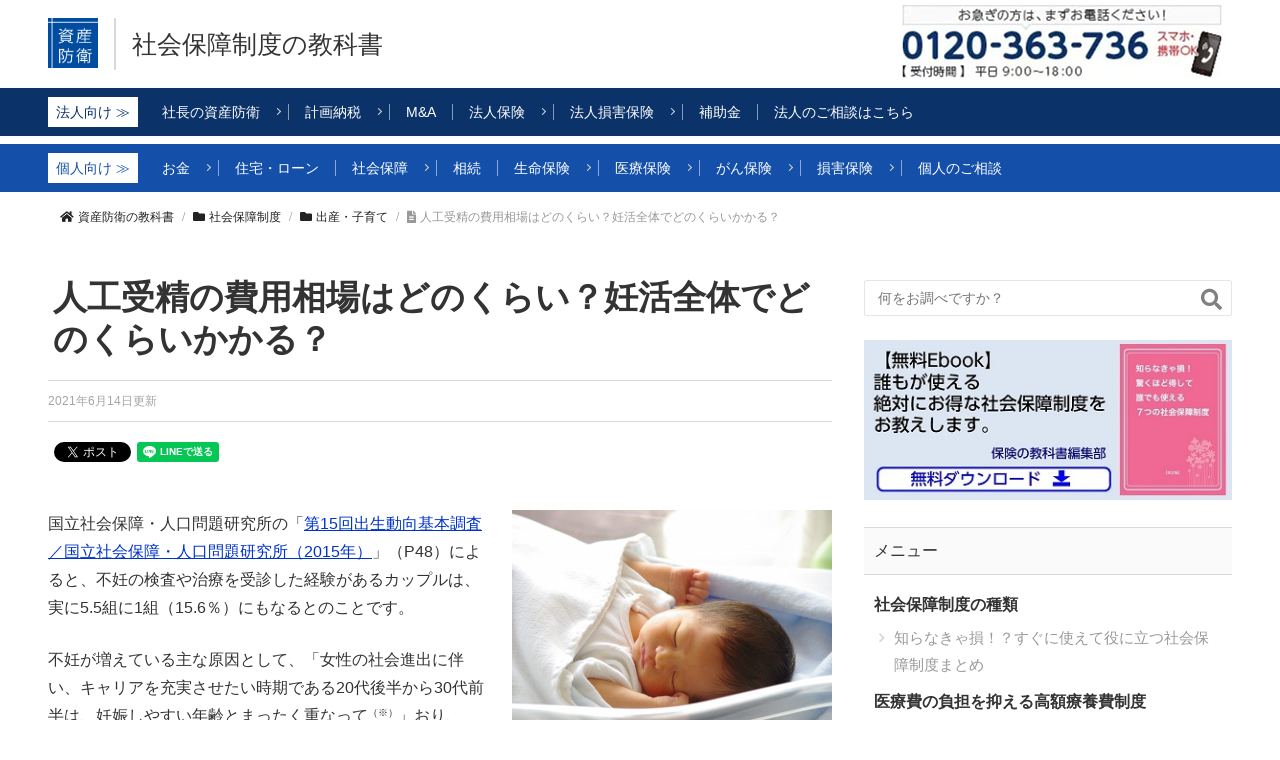

--- FILE ---
content_type: text/html; charset=UTF-8
request_url: https://hoken-kyokasho.com/artificial-fertilization-fee
body_size: 22474
content:
<!DOCTYPE html>
<html lang="ja">
<head>
<title>人工受精の費用相場はどのくらい？妊活全体でどのくらいかかる？ | 資産防衛の教科書</title>
<meta charset="UTF-8">
<meta content="width=device-width,initial-scale=1,minimum-scale=1.0" name="viewport">
<!--[if lt IE 9]><script type="text/javascript" src="https://hoken-kyokasho.com/wp-content/themes/hoken-kyokasho-theme/assets/selectivizr/selectivizr-min.js"></script><![endif]-->
<meta content="IE=Edge" http-equiv="X-UA-Compatible" />
<link rel="apple-touch-icon" sizes="152x152" href="https://hoken-kyokasho.com/wp-content/themes/hoken-kyokasho-theme/images/apple-touch-icon.png?v=1.0">
<link rel="icon" type="image/png" href="https://hoken-kyokasho.com/wp-content/themes/hoken-kyokasho-theme/images/favicon-32x32.png?v=1.0" sizes="32x32">
<link rel="icon" type="image/png" href="https://hoken-kyokasho.com/wp-content/themes/hoken-kyokasho-theme/images/favicon-16x16.png?v=1.0" sizes="16x16">
<meta name="keywords" content="人口受精　費用" />
<meta name="description" content="人工受精にかかる費用の相場や不妊治療全体でかかる平均的な金額、不妊治療を助成する制度について紹介しています。" />
<meta name="robots" content="index" />
<meta content="summary" name="twitter:card" />
<meta content="hokenkyokasho" name="twitter:site" />
<link rel='dns-prefetch' href='//cdnjs.cloudflare.com' />
<link rel='dns-prefetch' href='//maxcdn.bootstrapcdn.com' />
<link rel='dns-prefetch' href='//fonts.googleapis.com' />
<link rel='dns-prefetch' href='//s.w.org' />
<!-- <link rel='stylesheet' id='base-css-css'  href='https://hoken-kyokasho.com/wp-content/themes/xeory_base/base.css?ver=4.9.28' type='text/css' media='all' /> -->
<link rel="stylesheet" type="text/css" href="//hoken-kyokasho.com/wp-content/cache/wpfc-minified/lmkp48om/e54jf.css" media="all"/>
<link rel='stylesheet' id='font-awesome-css'  href='//maxcdn.bootstrapcdn.com/font-awesome/4.3.0/css/font-awesome.min.css?ver=4.9.28' type='text/css' media='all' />
<!-- <link rel='stylesheet' id='contact-form-7-css'  href='https://hoken-kyokasho.com/wp-content/plugins/contact-form-7/includes/css/styles.css?ver=5.1.9' type='text/css' media='all' /> -->
<!-- <link rel='stylesheet' id='ts_fab_css-css'  href='https://hoken-kyokasho.com/wp-content/plugins/fancier-author-box/css/ts-fab.min.css?ver=1.4' type='text/css' media='all' /> -->
<!-- <link rel='stylesheet' id='toc-screen-css'  href='https://hoken-kyokasho.com/wp-content/plugins/table-of-contents-plus/screen.min.css?ver=2002' type='text/css' media='all' /> -->
<!-- <link rel='stylesheet' id='parent-style-css'  href='https://hoken-kyokasho.com/wp-content/themes/hoken-kyokasho-theme/css/style.css?ver=1751318597' type='text/css' media='all' /> -->
<link rel="stylesheet" type="text/css" href="//hoken-kyokasho.com/wp-content/cache/wpfc-minified/lp3rwajg/e54jf.css" media="all"/>
<link rel='stylesheet' id='sng-googlefonts-css'  href='//fonts.googleapis.com/css?family=Quicksand%3A500%2C700&#038;ver=4.9.28' type='text/css' media='all' />
<script type='text/javascript'>
/* <![CDATA[ */
var SDT_DATA = {"ajaxurl":"https:\/\/hoken-kyokasho.com\/wp-admin\/admin-ajax.php","siteUrl":"https:\/\/hoken-kyokasho.com\/","pluginsUrl":"https:\/\/hoken-kyokasho.com\/wp-content\/plugins","isAdmin":""};
/* ]]> */
</script>
<script src='//hoken-kyokasho.com/wp-content/cache/wpfc-minified/q8ebif3r/e54jf.js' type="text/javascript"></script>
<!-- <script type='text/javascript' src='https://hoken-kyokasho.com/wp-includes/js/jquery/jquery.js?ver=1.12.4'></script> -->
<!-- <script type='text/javascript' src='https://hoken-kyokasho.com/wp-includes/js/jquery/jquery-migrate.min.js?ver=1.4.1'></script> -->
<!-- <script type='text/javascript' src='https://hoken-kyokasho.com/wp-content/plugins/fancier-author-box/js/ts-fab.min.js?ver=1.4'></script> -->
<!-- <script type='text/javascript' src='https://hoken-kyokasho.com/wp-content/themes/hoken-kyokasho-theme/js/application.js?ver=1633876404'></script> -->
<script type='text/javascript' src='//cdnjs.cloudflare.com/ajax/libs/jquery-easing/1.4.1/jquery.easing.min.js?ver=4.9.28'></script>
<style>
.ts-fab-list li a { background-color: #f8f8f8; border: 1px solid #f8f8f8; color: #333; }
.ts-fab-list li.active a { background-color: #333; border: 1px solid #f8f8f8; color: #f8f8f8; }
.ts-fab-tab { background-color: #f8f8f8; border: 2px solid #f8f8f8; color: #555; }
</style>
<script type="application/ld+json" data-source="DataFeed:WordPress" data-schema="31869-post-Default">{"@context":"https:\/\/schema.org\/","@type":"BlogPosting","@id":"https:\/\/hoken-kyokasho.com\/artificial-fertilization-fee#BlogPosting","mainEntityOfPage":"https:\/\/hoken-kyokasho.com\/artificial-fertilization-fee","headline":"\u4eba\u5de5\u53d7\u7cbe\u306e\u8cbb\u7528\u76f8\u5834\u306f\u3069\u306e\u304f\u3089\u3044\uff1f\u598a\u6d3b\u5168\u4f53\u3067\u3069\u306e\u304f\u3089\u3044\u304b\u304b\u308b\uff1f","name":"\u4eba\u5de5\u53d7\u7cbe\u306e\u8cbb\u7528\u76f8\u5834\u306f\u3069\u306e\u304f\u3089\u3044\uff1f\u598a\u6d3b\u5168\u4f53\u3067\u3069\u306e\u304f\u3089\u3044\u304b\u304b\u308b\uff1f","description":"\u56fd\u7acb\u793e\u4f1a\u4fdd\u969c\u30fb\u4eba\u53e3\u554f\u984c\u7814\u7a76\u6240\u306e\u300c\u7b2c15\u56de\u51fa\u751f\u52d5\u5411\u57fa\u672c\u8abf\u67fb\uff0f\u56fd\u7acb\u793e\u4f1a\u4fdd\u969c\u30fb\u4eba\u53e3\u554f\u984c\u7814\u7a76\u6240\uff082015\u5e74\uff09\u300d\uff08P48\uff09\u306b\u3088\u308b\u3068\u3001\u4e0d\u598a\u306e\u691c\u67fb\u3084\u6cbb\u7642\u3092\u53d7\u8a3a\u3057\u305f\u7d4c\u9a13\u304c\u3042\u308b\u30ab\u30c3\u30d7\u30eb\u306f\u3001\u5b9f\u306b5.5\u7d44\u306b1\u7d44\uff0815.6\uff05\uff09\u306b\u3082\u306a\u308b\u3068\u306e\u3053\u3068\u3067...","datePublished":"2019-04-30","dateModified":"2021-06-14","author":{"@type":"Person","@id":"https:\/\/hoken-kyokasho.com\/author\/hkadmin#Person","name":"\u8cc7\u7523\u9632\u885b\u306e\u6559\u79d1\u66f8\u7de8\u96c6\u90e8","url":"https:\/\/hoken-kyokasho.com\/author\/hkadmin","identifier":1,"description":"\u79c1\u305f\u3061\u306f\u3001\u304a\u5ba2\u69d8\u306e\u304a\u91d1\u306e\u554f\u984c\u3092\u89e3\u6c7a\u3057\u3001\u5c06\u6765\u306e\u5b89\u5fc3\u3092\u78ba\u4fdd\u3059\u308b\u65b9\u6cd5\u3092\u8ffd\u6c42\u3059\u308b\u96c6\u56e3\u3067\u3059\u3002\u30e1\u30f3\u30d0\u30fc\u306f\u516c\u8a8d\u4f1a\u8a08\u58eb\u3001\u7a0e\u7406\u58eb\u3001MBA\u3001CFP\u3001\u76f8\u7d9a\u8a3a\u65ad\u58eb\u3001\u4f4f\u5b85\u30ed\u30fc\u30f3\u30a2\u30c9\u30d0\u30a4\u30b6\u30fc\u3001\u884c\u653f\u66f8\u58eb\u7b49\u306e\u8cc7\u683c\u3092\u6301\u3063\u3066\u304a\u308a\u3001\u3044\u305a\u308c\u3082\u73fe\u5834\u30923\u5e74\u4ee5\u4e0a\u7d4c\u9a13\u3057\u3066\u3044\u308b\u8005\u306e\u307f\u3067\u904b\u55b6\u3057\u3066\u3044\u307e\u3059\u3002","image":{"@type":"ImageObject","@id":"https:\/\/secure.gravatar.com\/avatar\/3137233f2f5885645fd2144fce058309?s=96&d=mm&r=g","url":"https:\/\/secure.gravatar.com\/avatar\/3137233f2f5885645fd2144fce058309?s=96&d=mm&r=g","height":96,"width":96}},"publisher":{"@type":"Organization","name":"\u8cc7\u7523\u9632\u885b\u306e\u6559\u79d1\u66f8"},"image":{"@type":"ImageObject","@id":"https:\/\/hoken-kyokasho.com\/wp-content\/uploads\/2019\/04\/thumb_31869.jpg","url":"https:\/\/hoken-kyokasho.com\/wp-content\/uploads\/2019\/04\/thumb_31869.jpg","height":1277,"width":1920},"url":"https:\/\/hoken-kyokasho.com\/artificial-fertilization-fee","about":["\u51fa\u7523\u30fb\u5b50\u80b2\u3066","\u793e\u4f1a\u4fdd\u969c\u5236\u5ea6"],"wordCount":17}</script>
<style type="text/css">div#toc_container {width: 100%;}</style><style type="text/css">.broken_link, a.broken_link {
text-decoration: line-through;
}</style>			<script type="text/javascript" >
window.ga=window.ga||function(){(ga.q=ga.q||[]).push(arguments)};ga.l=+new Date;
ga('create', 'G-CCLLHPH4K8', 'auto');
// Plugins
ga('send', 'pageview');
</script>
<script async src="https://www.google-analytics.com/analytics.js"></script>
<!-- Google tag (gtag.js) -->
<script async src="https://www.googletagmanager.com/gtag/js?id=G-CCLLHPH4K8"></script>
<script>
window.dataLayer = window.dataLayer || [];
function gtag(){dataLayer.push(arguments);}
gtag('js', new Date());
gtag('config', 'G-CCLLHPH4K8');
</script>
<meta property="fb:app_id" content="937253602965047" />
<meta property="og:locale" content="ja_JP" />
<meta property="og:site_name" content="資産防衛の教科書" />
<meta property="og:title" content="人工受精の費用相場はどのくらい？妊活全体でどのくらいかかる？ | 資産防衛の教科書" />
<meta property="og:description" content="オーナー経営者・富裕層のための資産防衛ノウハウを発信。節税・退職金・保険・相続・M&Aなど、実務に強い情報を提供。" />
<meta property="og:image" content="https://hoken-kyokasho.com/wp-content/uploads/2019/04/thumb_31869-640x480.jpg" />
<meta property="og:type" content="article" />
<meta property="og:url" content="https://hoken-kyokasho.com/artificial-fertilization-fee" />
<!-- <link rel="stylesheet" media="all" href="https://hoken-kyokasho.com/wp-content/themes/hoken-kyokasho-theme/css/icomoon.css?v=1751318596"/> -->
<link rel="stylesheet" type="text/css" href="//hoken-kyokasho.com/wp-content/cache/wpfc-minified/mmh7l5l0/e54jf.css" media="all"/>
<link rel="stylesheet" media="screen" href="https://maxcdn.bootstrapcdn.com/font-awesome/4.5.0/css/font-awesome.min.css">
<link rel="stylesheet" href="https://use.fontawesome.com/releases/v5.5.0/css/all.css" integrity="sha384-B4dIYHKNBt8Bc12p+WXckhzcICo0wtJAoU8YZTY5qE0Id1GSseTk6S+L3BlXeVIU" crossorigin="anonymous">
<script async src="https://platform.twitter.com/widgets.js" charset="utf-8"></script>
<script type="text/javascript" src="https://b.st-hatena.com/js/bookmark_button.js" charset="utf-8" async="async"></script>
<script src="https://d.line-scdn.net/r/web/social-plugin/js/thirdparty/loader.min.js" async="async" defer="defer"></script>
<script type="application/ld+json">
{
"@context": "https://schema.org",
"@type": "WebSite",
"@id": "https://hoken-kyokasho.com/#website",
"url": "https://hoken-kyokasho.com/",
"name": "資産防衛の教科書",
"alternateName": ["資産防衛の教科書", "保険の教科書"]
}
</script>
<script>
var ajaxurl = 'https://hoken-kyokasho.com/wp-admin/admin-ajax.php';
</script>
<script>
(function(i,s,o,g,r,a,m){i['GoogleAnalyticsObject']=r;i[r]=i[r]||function(){
(i[r].q=i[r].q||[]).push(arguments)},i[r].l=1*new Date();a=s.createElement(o),
m=s.getElementsByTagName(o)[0];a.async=1;a.src=g;m.parentNode.insertBefore(a,m)
})(window,document,'script','//www.google-analytics.com/analytics.js','ga');
ga('create', 'UA-43702413-1', 'hoken-kyokasho.com');
ga('set', 'contentGroup3', '出産・子育て'); 
ga('set', 'contentGroup1', '社会保障制度'); 
ga('set', 'contentGroup2', 'hkadmin'); 
ga('send', 'pageview');
</script>
</head>
<body class="post-template-default single single-post postid-31869 single-format-standard  default" itemschope="itemscope" itemtype="http://schema.org/WebPage">
<div id="fb-root"></div>
<script>(function(d, s, id) {
var js, fjs = d.getElementsByTagName(s)[0];
if (d.getElementById(id)) return;
js = d.createElement(s); js.id = id;
js.src = 'https://connect.facebook.net/ja_JP/sdk.js#xfbml=1&version=v2.10&appId=937253602965047';
fjs.parentNode.insertBefore(js, fjs);
}(document, 'script', 'facebook-jssdk'));</script>
<script type="text/javascript">!function(d,i){if(!d.getElementById(i)){var j=d.createElement("script");j.id=i;j.src="https://widgets.getpocket.com/v1/j/btn.js?v=1";var w=d.getElementById(i);d.body.appendChild(j);}}(document,"pocket-btn-js");</script>
<header>
<div class="header-inner">
<div class="header-wrap">
<div class="logo_top">
<a href="https://hoken-kyokasho.com"><img src="https://hoken-kyokasho.com/wp-content/themes/hoken-kyokasho-theme/images/logo.png" alt="資産防衛の教科書"></a>
</div>
<div class="logo">
<div class="logo-inner">
<h1><a href="https://hoken-kyokasho.com/category/syakaihosyou"><span class="strlen_over5">社会保障制度</span><span class="strlen_over5">の教科書</span></a></h1>
</div>
</div>
<div class="header-call">
<a href="tel:0120363736"><img src="https://hoken-kyokasho.com/wp-content/themes/hoken-kyokasho-theme/images/tel_0120363736.jpg?v=1.1" alt="0120363736" class="only_pc"><img src="https://hoken-kyokasho.com/wp-content/themes/hoken-kyokasho-theme/images/tel_0120363736_mobile.svg" alt="0120363736" class="only_mobile"></a>			</div>
<div id="sidemenu-btn"></div>
</div>
<div id="header-menu">
<div class="searchform-box">
<form class="searchform" action="https://hoken-kyokasho.com/" accept-charset="UTF-8" method="get">
<input type="text" name="s" id="query" placeholder="何をお調べですか？" maxlength="50">
<button type="submit" class="searchsubmit"><i class="fa fa-search" aria-hidden="true"></i></button>
</form>
</div>
</div>
</div>
</header>
<div class="global-navi nav-2">
<div class="wrap">
<div class="menu-%e6%b3%95%e4%ba%ba%e5%90%91%e3%81%91%e3%82%ab%e3%83%86%e3%82%b4%e3%83%aa-container"><ul id="menu-%e6%b3%95%e4%ba%ba%e5%90%91%e3%81%91%e3%82%ab%e3%83%86%e3%82%b4%e3%83%aa" class="menu"><li id="menu-item-42408" class="menu-item menu-item-type-taxonomy menu-item-object-category menu-item-has-children property-protection"><a href="https://hoken-kyokasho.com/category/property-protection"><span>社長の資産防衛</span></a>
<ul class="sub-menu">
<li id="menu-item-45308" class="menu-item menu-item-type-taxonomy menu-item-object-category seido"><a href="https://hoken-kyokasho.com/category/property-protection/seido">制度活用</a></li>
<li id="menu-item-45309" class="menu-item menu-item-type-taxonomy menu-item-object-category yakuin"><a href="https://hoken-kyokasho.com/category/property-protection/yakuin">役員報酬</a></li>
<li id="menu-item-45310" class="menu-item menu-item-type-taxonomy menu-item-object-category kessan"><a href="https://hoken-kyokasho.com/category/property-protection/kessan">決算対策</a></li>
<li id="menu-item-45305" class="menu-item menu-item-type-taxonomy menu-item-object-category fukuri"><a href="https://hoken-kyokasho.com/category/property-protection/fukuri">福利厚生</a></li>
<li id="menu-item-45306" class="menu-item menu-item-type-taxonomy menu-item-object-category zeimu"><a href="https://hoken-kyokasho.com/category/property-protection/zeimu">税務調査</a></li>
<li id="menu-item-45307" class="menu-item menu-item-type-taxonomy menu-item-object-category keihi"><a href="https://hoken-kyokasho.com/category/property-protection/keihi">経費処理</a></li>
</ul>
</li>
<li id="menu-item-34001" class="menu-item menu-item-type-taxonomy menu-item-object-category menu-item-has-children tax-saving"><a href="https://hoken-kyokasho.com/category/tax-saving"><span>計画納税</span></a>
<ul class="sub-menu">
<li id="menu-item-31772" class="menu-item menu-item-type-taxonomy menu-item-object-category lease"><a href="https://hoken-kyokasho.com/category/lease">オペレーティングリース</a></li>
<li id="menu-item-41113" class="menu-item menu-item-type-taxonomy menu-item-object-category coinlaundry"><a href="https://hoken-kyokasho.com/category/tax-saving/coinlaundry">コインランドリー</a></li>
<li id="menu-item-41114" class="menu-item menu-item-type-taxonomy menu-item-object-category solorpower"><a href="https://hoken-kyokasho.com/category/tax-saving/solorpower">太陽光発電</a></li>
<li id="menu-item-40547" class="menu-item menu-item-type-taxonomy menu-item-object-category military-land"><a href="https://hoken-kyokasho.com/category/tax-saving/military-land">沖縄軍用地</a></li>
<li id="menu-item-31770" class="menu-item menu-item-type-taxonomy menu-item-object-category depreciation"><a href="https://hoken-kyokasho.com/category/tax-saving/depreciation">減価償却</a></li>
<li id="menu-item-40656" class="menu-item menu-item-type-taxonomy menu-item-object-category medical-corporation"><a href="https://hoken-kyokasho.com/category/tax-saving/medical-corporation">医療法人</a></li>
<li id="menu-item-40657" class="menu-item menu-item-type-taxonomy menu-item-object-category medical-corporation-finance"><a href="https://hoken-kyokasho.com/category/tax-saving/medical-corporation/medical-corporation-finance">医療法人の税務・財務</a></li>
<li id="menu-item-40998" class="menu-item menu-item-type-taxonomy menu-item-object-category ms-company"><a href="https://hoken-kyokasho.com/category/tax-saving/medical-corporation/ms-company">MS法人</a></li>
</ul>
</li>
<li id="menu-item-31766" class="menu-item menu-item-type-taxonomy menu-item-object-category business-succession"><a href="https://hoken-kyokasho.com/category/business-succession"><span>M&#038;A</span></a></li>
<li id="menu-item-31763" class="menu-item menu-item-type-taxonomy menu-item-object-category menu-item-has-children company-insurance"><a href="https://hoken-kyokasho.com/category/company-insurance"><span>法人保険</span></a>
<ul class="sub-menu">
<li id="menu-item-31764" class="menu-item menu-item-type-taxonomy menu-item-object-category company-life-insurance"><a href="https://hoken-kyokasho.com/category/company-insurance/company-life-insurance">法人生命保険</a></li>
<li id="menu-item-31769" class="menu-item menu-item-type-taxonomy menu-item-object-category mutual-aid"><a href="https://hoken-kyokasho.com/category/company-insurance/mutual-aid">共済</a></li>
<li id="menu-item-31768" class="menu-item menu-item-type-taxonomy menu-item-object-category property-insurance-etc"><a href="https://hoken-kyokasho.com/category/company-insurance/others">その他</a></li>
</ul>
</li>
<li id="menu-item-31767" class="menu-item menu-item-type-taxonomy menu-item-object-category menu-item-has-children general-insurance"><a href="https://hoken-kyokasho.com/category/general-insurance"><span>法人損害保険</span></a>
<ul class="sub-menu">
<li id="menu-item-40548" class="menu-item menu-item-type-taxonomy menu-item-object-category fire-insurance-business"><a href="https://hoken-kyokasho.com/category/general-insurance/fire-insurance-business">事業用火災保険</a></li>
<li id="menu-item-40549" class="menu-item menu-item-type-taxonomy menu-item-object-category car-insurance-business"><a href="https://hoken-kyokasho.com/category/general-insurance/car-insurance-business">事業用自動車保険</a></li>
<li id="menu-item-34002" class="menu-item menu-item-type-taxonomy menu-item-object-category liability-insurance"><a href="https://hoken-kyokasho.com/category/general-insurance/liability-insurance">賠償責任保険</a></li>
<li id="menu-item-40658" class="menu-item menu-item-type-taxonomy menu-item-object-category medical-liability-insurance"><a href="https://hoken-kyokasho.com/category/tax-saving/medical-corporation/medical-liability-insurance">医療系賠償責任保険</a></li>
</ul>
</li>
<li id="menu-item-37359" class="menu-item menu-item-type-taxonomy menu-item-object-category subsidy"><a href="https://hoken-kyokasho.com/category/subsidy"><span>補助金</span></a></li>
<li id="menu-item-31837" class="menu-item menu-item-type-custom menu-item-object-custom"><a href="https://hokenpartner.net/entry-com/"><span>法人のご相談はこちら</span></a></li>
</ul></div>	</div>
</div>
<div class="global-navi nav-1">
<div class="wrap">
<div class="menu-%e5%80%8b%e4%ba%ba%e5%90%91%e3%81%91%e3%83%a1%e3%83%8b%e3%83%a5%e3%83%bc-container"><ul id="menu-%e5%80%8b%e4%ba%ba%e5%90%91%e3%81%91%e3%83%a1%e3%83%8b%e3%83%a5%e3%83%bc" class="menu"><li id="menu-item-40377" class="menu-item menu-item-type-taxonomy menu-item-object-category menu-item-has-children saving-investment"><a href="https://hoken-kyokasho.com/category/saving-investment"><span>お金</span></a>
<ul class="sub-menu">
<li id="menu-item-40382" class="menu-item menu-item-type-taxonomy menu-item-object-category asset-management"><a href="https://hoken-kyokasho.com/category/saving-investment/asset-management">運用</a></li>
<li id="menu-item-40378" class="menu-item menu-item-type-taxonomy menu-item-object-category ideco"><a href="https://hoken-kyokasho.com/category/saving-investment/ideco">iDeCo・NISA</a></li>
<li id="menu-item-40379" class="menu-item menu-item-type-taxonomy menu-item-object-category kojinnenkin"><a href="https://hoken-kyokasho.com/category/saving-investment/kojinnenkin">個人年金保険</a></li>
<li id="menu-item-40380" class="menu-item menu-item-type-taxonomy menu-item-object-category tax-return"><a href="https://hoken-kyokasho.com/category/saving-investment/tax-return">確定申告</a></li>
<li id="menu-item-40381" class="menu-item menu-item-type-taxonomy menu-item-object-category after-retire"><a href="https://hoken-kyokasho.com/category/saving-investment/after-retire">老後</a></li>
</ul>
</li>
<li id="menu-item-40383" class="menu-item menu-item-type-taxonomy menu-item-object-category housing-loan"><a href="https://hoken-kyokasho.com/category/housing-loan"><span>住宅・ローン</span></a></li>
<li id="menu-item-40384" class="menu-item menu-item-type-taxonomy menu-item-object-category current-post-ancestor current-menu-parent current-post-parent menu-item-has-children "><a href="https://hoken-kyokasho.com/category/syakaihosyou"><span>社会保障</span></a>
<ul class="sub-menu">
<li id="menu-item-40390" class="menu-item menu-item-type-taxonomy menu-item-object-category social-society-overview"><a href="https://hoken-kyokasho.com/category/syakaihosyou/social-society-overview">社会保障制度の概要</a></li>
<li id="menu-item-40388" class="menu-item menu-item-type-taxonomy menu-item-object-category pubric-medical-insurance"><a href="https://hoken-kyokasho.com/category/syakaihosyou/pubric-medical-insurance">公的医療保険</a></li>
<li id="menu-item-40389" class="menu-item menu-item-type-taxonomy menu-item-object-category current-post-ancestor current-menu-parent current-post-parent parenting"><a href="https://hoken-kyokasho.com/category/syakaihosyou/parenting">出産・子育て</a></li>
<li id="menu-item-40386" class="menu-item menu-item-type-taxonomy menu-item-object-category incapacity-work"><a href="https://hoken-kyokasho.com/category/syakaihosyou/incapacity-work">働けなくなった時</a></li>
<li id="menu-item-40387" class="menu-item menu-item-type-taxonomy menu-item-object-category pubric-care-insurance"><a href="https://hoken-kyokasho.com/category/syakaihosyou/pubric-care-insurance">公的介護保険制度</a></li>
<li id="menu-item-40391" class="menu-item menu-item-type-taxonomy menu-item-object-category survivor-pension"><a href="https://hoken-kyokasho.com/category/syakaihosyou/survivor-pension">遺族年金</a></li>
<li id="menu-item-40385" class="menu-item menu-item-type-taxonomy menu-item-object-category property-insurance-etc"><a href="https://hoken-kyokasho.com/category/syakaihosyou/social-security-etc">その他</a></li>
</ul>
</li>
<li id="menu-item-40392" class="menu-item menu-item-type-taxonomy menu-item-object-category inheritance"><a href="https://hoken-kyokasho.com/category/inheritance"><span>相続</span></a></li>
<li id="menu-item-40357" class="menu-item menu-item-type-taxonomy menu-item-object-category menu-item-has-children life-insurance"><a href="https://hoken-kyokasho.com/category/life-insurance"><span>生命保険</span></a>
<ul class="sub-menu">
<li id="menu-item-40365" class="menu-item menu-item-type-taxonomy menu-item-object-category basics"><a href="https://hoken-kyokasho.com/category/life-insurance/basics">生命保険の基礎</a></li>
<li id="menu-item-40366" class="menu-item menu-item-type-taxonomy menu-item-object-category how-to-choose"><a href="https://hoken-kyokasho.com/category/life-insurance/how-to-choose">生命保険の選び方</a></li>
<li id="menu-item-40363" class="menu-item menu-item-type-taxonomy menu-item-object-category term-insurance"><a href="https://hoken-kyokasho.com/category/life-insurance/term-insurance">定期保険</a></li>
<li id="menu-item-40360" class="menu-item menu-item-type-taxonomy menu-item-object-category income-security-insurance"><a href="https://hoken-kyokasho.com/category/life-insurance/income-security-insurance">収入保障保険</a></li>
<li id="menu-item-40367" class="menu-item menu-item-type-taxonomy menu-item-object-category permanent-insurance"><a href="https://hoken-kyokasho.com/category/life-insurance/permanent-insurance">終身保険</a></li>
<li id="menu-item-40368" class="menu-item menu-item-type-taxonomy menu-item-object-category yoro-insurance"><a href="https://hoken-kyokasho.com/category/life-insurance/yoro-insurance">養老保険</a></li>
<li id="menu-item-40361" class="menu-item menu-item-type-taxonomy menu-item-object-category variable-insurances"><a href="https://hoken-kyokasho.com/category/life-insurance/variable-insurances">変額保険</a></li>
<li id="menu-item-40362" class="menu-item menu-item-type-taxonomy menu-item-object-category foreign-currency-insurance"><a href="https://hoken-kyokasho.com/category/life-insurance/foreign-currency-insurance">外貨建て保険</a></li>
<li id="menu-item-40359" class="menu-item menu-item-type-taxonomy menu-item-object-category disability-insurances"><a href="https://hoken-kyokasho.com/category/life-insurance/disability-insurances">働けなくなった時のための保険</a></li>
<li id="menu-item-40375" class="menu-item menu-item-type-taxonomy menu-item-object-category menu-item-has-children student-insurance"><a href="https://hoken-kyokasho.com/category/student-insurance">学資保険</a>
<ul class="sub-menu">
<li id="menu-item-40664" class="menu-item menu-item-type-taxonomy menu-item-object-category tuition-insurance"><a href="https://hoken-kyokasho.com/category/student-insurance/tuition-insurance">学資保険・学資積立のための保険</a></li>
<li id="menu-item-40663" class="menu-item menu-item-type-taxonomy menu-item-object-category tuition"><a href="https://hoken-kyokasho.com/category/student-insurance/tuition">学費・教育資金</a></li>
</ul>
</li>
<li id="menu-item-40364" class="menu-item menu-item-type-taxonomy menu-item-object-category tax"><a href="https://hoken-kyokasho.com/category/life-insurance/tax">生命保険と税金</a></li>
<li id="menu-item-40358" class="menu-item menu-item-type-taxonomy menu-item-object-category property-insurance-etc"><a href="https://hoken-kyokasho.com/category/life-insurance/life-insurance-etc">その他</a></li>
</ul>
</li>
<li id="menu-item-40369" class="menu-item menu-item-type-taxonomy menu-item-object-category menu-item-has-children medical-insurance"><a href="https://hoken-kyokasho.com/category/medical-insurance"><span>医療保険</span></a>
<ul class="sub-menu">
<li id="menu-item-40371" class="menu-item menu-item-type-taxonomy menu-item-object-category basics-medical-insurance"><a href="https://hoken-kyokasho.com/category/medical-insurance/basics-medical-insurance">医療保険の基礎</a></li>
<li id="menu-item-40373" class="menu-item menu-item-type-taxonomy menu-item-object-category medi-perm-insurance"><a href="https://hoken-kyokasho.com/category/medical-insurance/medi-perm-insurance">終身医療保険</a></li>
<li id="menu-item-40665" class="menu-item menu-item-type-taxonomy menu-item-object-category term"><a href="https://hoken-kyokasho.com/category/medical-insurance/term">定期医療保険</a></li>
<li id="menu-item-40372" class="menu-item menu-item-type-taxonomy menu-item-object-category woman-insurance"><a href="https://hoken-kyokasho.com/category/medical-insurance/woman-insurance">女性保険</a></li>
<li id="menu-item-40370" class="menu-item menu-item-type-taxonomy menu-item-object-category nursing-insurance"><a href="https://hoken-kyokasho.com/category/medical-insurance/nursing-insurance">介護保険</a></li>
<li id="menu-item-40376" class="menu-item menu-item-type-taxonomy menu-item-object-category "><a href="https://hoken-kyokasho.com/category/chronic-condition">持病保険</a></li>
</ul>
</li>
<li id="menu-item-40374" class="menu-item menu-item-type-taxonomy menu-item-object-category menu-item-has-children cancer-insurance"><a href="https://hoken-kyokasho.com/category/cancer-insurance"><span>がん保険</span></a>
<ul class="sub-menu">
<li id="menu-item-40995" class="menu-item menu-item-type-taxonomy menu-item-object-category cancer-insurance"><a href="https://hoken-kyokasho.com/category/cancer-insurance/cancer-insurances">がん保険</a></li>
<li id="menu-item-40996" class="menu-item menu-item-type-taxonomy menu-item-object-category cancer-informations"><a href="https://hoken-kyokasho.com/category/cancer-insurance/cancer-informations">がん情報</a></li>
</ul>
</li>
<li id="menu-item-40393" class="menu-item menu-item-type-taxonomy menu-item-object-category menu-item-has-children personal-property-insurance"><a href="https://hoken-kyokasho.com/category/personal-property-insurance"><span>損害保険</span></a>
<ul class="sub-menu">
<li id="menu-item-40396" class="menu-item menu-item-type-taxonomy menu-item-object-category fire-insurance"><a href="https://hoken-kyokasho.com/category/personal-property-insurance/fire-insurance">火災保険</a></li>
<li id="menu-item-40397" class="menu-item menu-item-type-taxonomy menu-item-object-category car-insurance"><a href="https://hoken-kyokasho.com/category/personal-property-insurance/car-insurance">自動車保険</a></li>
<li id="menu-item-40395" class="menu-item menu-item-type-taxonomy menu-item-object-category small-amount-short-term-insurance"><a href="https://hoken-kyokasho.com/category/personal-property-insurance/small-amount-short-term-insurance">少額短期保険</a></li>
<li id="menu-item-40394" class="menu-item menu-item-type-taxonomy menu-item-object-category property-insurance-etc"><a href="https://hoken-kyokasho.com/category/personal-property-insurance/property-insurance-etc">その他</a></li>
</ul>
</li>
<li id="menu-item-40398" class="menu-item menu-item-type-custom menu-item-object-custom"><a target="_blank" href="http://hokenpartner.net/entry/"><span>個人のご相談</span></a></li>
</ul></div>	</div>
</div>
<div id="breadcrumb-container">
<div class="wrap">
<ul class="breadcrumb"><li><a href="https://hoken-kyokasho.com"><i class="fa fa-home"></i>資産防衛の教科書</a></li><li><a href="https://hoken-kyokasho.com/category/syakaihosyou"><i class="fa fa-folder"></i>社会保障制度</a></li><li><a href="https://hoken-kyokasho.com/category/syakaihosyou/parenting"><i class="fa fa-folder"></i>出産・子育て</a></li><li><i class="fa fa-file-text"></i>人工受精の費用相場はどのくらい？妊活全体でどのくらいかかる？</li></ul>	</div>
</div>
<div id="content">
<div class="wrap">
<div id="main">
<article id="post-31869" class="post-31869 post type-post status-publish format-standard has-post-thumbnail hentry category-parenting category-syakaihosyou" itemscope="itemscope" itemtype="http://schema.org/BlogPosting">
<div class="article-cover-image-sp" style="background-image:url('https://hoken-kyokasho.com/wp-content/uploads/2019/04/thumb_31869-640x480.jpg');"></div>
<h1 class="article-title" itemprop="headline">人工受精の費用相場はどのくらい？妊活全体でどのくらいかかる？</h1>
<div class="article-header">
<ul class="post-published-date">
<li class="date" itemprop="dateModified" datetime="2021-06-14T14:47:54+09:00">2021年6月14日更新</li>
</ul>
</div>
<div class="social-button-container">
<ul class="social-buttons">
<li class="sb-facebook"><div class="fb-like" data-href="https://hoken-kyokasho.com/artificial-fertilization-fee" data-layout="button_count" data-action="like" data-size="small" data-show-faces="false" data-share="false"></div></li>
<li class="sb-twitter"><a href="https://twitter.com/share?url=https%3A%2F%2Fhoken-kyokasho.com%2Fartificial-fertilization-fee&amp;text=%E4%BA%BA%E5%B7%A5%E5%8F%97%E7%B2%BE%E3%81%AE%E8%B2%BB%E7%94%A8%E7%9B%B8%E5%A0%B4%E3%81%AF%E3%81%A9%E3%81%AE%E3%81%8F%E3%82%89%E3%81%84%EF%BC%9F%E5%A6%8A%E6%B4%BB%E5%85%A8%E4%BD%93%E3%81%A7%E3%81%A9%E3%81%AE%E3%81%8F%E3%82%89%E3%81%84%E3%81%8B%E3%81%8B%E3%82%8B%EF%BC%9F+%7C+%E8%B3%87%E7%94%A3%E9%98%B2%E8%A1%9B%E3%81%AE%E6%95%99%E7%A7%91%E6%9B%B8" class="twitter-share-button" data-show-count="false">Tweet</a></li>
<li class="sb-line"><div class="line-it-button" data-lang="ja" data-type="share-a" data-url="https://hoken-kyokasho.com/artificial-fertilization-fee" style="display: none;"></div></li>
<li class="sb-hatena"><a href="http://b.hatena.ne.jp/entry/hoken-kyokasho.com/artificial-fertilization-fee" class="hatena-bookmark-button" data-hatena-bookmark-layout="basic-label-counter" data-hatena-bookmark-lang="ja" data-hatena-bookmark-height="20" title="このエントリーをはてなブックマークに追加"><img src="https://b.st-hatena.com/images/entry-button/button-only@2x.png" alt="このエントリーをはてなブックマークに追加" width="20" height="20" style="border: none;" /></a></li>
<li class="sb-pocket"><a data-pocket-label="pocket" data-pocket-count="none" class="pocket-btn" data-lang="en"></a></li>
</ul>
</div>
<div class="content-body" itemprop="text">
<div class="article-cover-image"><img src="https://hoken-kyokasho.com/wp-content/uploads/2019/04/thumb_31869-640x480.jpg" /></div>
<div id="article-introduction"><p>国立社会保障・人口問題研究所の「<a href="http://www.ipss.go.jp/ps-doukou/j/doukou15/NFS15_reportALL.pdf" target="_blank" rel="noopener">第15回出生動向基本調査／国立社会保障・人口問題研究所（2015年）</a>」（P48）によると、不妊の検査や治療を受診した経験があるカップルは、実に5.5組に1組（15.6％）にもなるとのことです。</p>
<p>不妊が増えている主な原因として、「女性の社会進出に伴い、キャリアを充実させたい時期である20代後半から30代前半は、妊娠しやすい年齢とまったく重なって<sup>（※）</sup>」おり、「そろそろ子どもをつくろうかという30代後半から40歳くらいになると妊娠率が低下していく年齢を迎え<sup>（※）</sup>」るため、という意見があります。</p>
<p>いずれにしろ、子どもが欲しいと考えるカップルにとって、不妊治療は他人事ではありません。</p>
<p>そのなかでも人工受精とは、人口的に子宮へ精子を注入することで妊娠を促す方法で、不妊治療の際によく利用されます。</p>
<p>不妊治療にはまとまったお金がかかるため、人工受精をする際にどのくらいのお金が必要となるのかも気になるところですね。</p>
<p>この記事では人工受精にかかる費用の相場や不妊治療全体でかかる平均的な金額、不妊治療を助成する制度について紹介しています。</p>
<p><span style="font-size: 10pt;">（※）富岡美織『「2人」で知っておきたい 妊娠・出産・不妊のリアル』、ダイヤモンド社、2013年、157、158頁</span></p>
</div>
<div id="ts-fab-" class="ts-fab-wrapper"><span class="screen-reader-text">The following two tabs change content below.</span><ul class="ts-fab-list"><li class="ts-fab-bio-link"><a href="#ts-fab-bio-">この記事を書いた人</a></li><li class="ts-fab-latest-posts-link"><a href="#ts-fab-latest-posts-">最新の記事</a></li></ul><div class="ts-fab-tabs"><div class="ts-fab-tab" id="ts-fab-bio-">
<div class="ts-fab-avatar"><img alt='資産防衛の教科書編集部' src='https://hoken-kyokasho.com/wp-content/uploads/2025/06/logo-80x80.png' class='avatar avatar-80 photo' height='80' width='80' /><div class="ts-fab-social-links"></div>
</div>
<div class="ts-fab-text">
<div class="ts-fab-header"><p><b>資産防衛の教科書編集部</b></p></div><!-- /.ts-fab-header -->
<div class="ts-fab-content">私たちは、お客様のお金の問題を解決し、将来の安心を確保する方法を追求する集団です。メンバーは公認会計士、税理士、MBA、CFP、相続診断士、住宅ローンアドバイザー、行政書士等の資格を持っており、いずれも現場を3年以上経験している者のみで運営しています。</div>
</div></div>
<div class="ts-fab-tab" id="ts-fab-latest-posts-">
<div class="ts-fab-avatar"><img alt='資産防衛の教科書編集部' src='https://hoken-kyokasho.com/wp-content/uploads/2025/06/logo-80x80.png' class='avatar avatar-80 photo' height='80' width='80' /><div class="ts-fab-social-links"></div>
</div>
<div class="ts-fab-text">
<div class="ts-fab-header">
<p>最新記事 by 資産防衛の教科書編集部 <span class="latest-see-all">(<a href="https://hoken-kyokasho.com/author/hkadmin" rel="nofollow">全て見る</a>)</span></p>
</div>
<ul class="ts-fab-latest">
<li>
<a href="https://hoken-kyokasho.com/fire-insurance-flood-damage">火災保険の水災の補償範囲と必要性</a><span> - 2024年12月24日</span> 
</li>
<li>
<a href="https://hoken-kyokasho.com/chushoukigyoutaishokukinkyousai-retirement">中小企業退職金共済で受け取れる退職金の金額はどれくらい？</a><span> - 2024年12月23日</span> 
</li>
<li>
<a href="https://hoken-kyokasho.com/car-insurance-contractor-change">自動車保険の名義変更と等級の引継ぎ</a><span> - 2024年12月20日</span> 
</li>
</ul></div>
</div>
</div>
</div>
<div><a href="https://hoken-kyokasho.com/lp/social-security7" target="_blank"><img class="aligncenter" src="https://hoken-kyokasho.com/wp-content/themes/hoken-kyokasho-theme/images/bn/article/social-security7-bannar.gif" style="max-height:240px;width:auto;"/></a></div>
<div id="toc_container" class="toc_white no_bullets"><p class="toc_title">目次</p><ul class="toc_list"><li><a href="#i">はじめに</a></li><li><a href="#1">1.人工受精の費用の相場は？</a></li><li><a href="#2">2.人工受精を含め妊活にかかった費用の統計データ</a></li><li><a href="#3">3.病院の費用例</a><ul><li><a href="#i-2">はらメディカルクリニックの例</a></li></ul></li><li><a href="#4">4.不妊治療向けの助成制度を利用しよう</a><ul><li><a href="#4-1">4-1.国による助成制度</a></li><li><a href="#4-2">4-2.自治体による助成制度</a></li><li><a href="#4-3">4-3.企業による助成制度</a></li></ul></li><li><a href="#i-3">まとめ</a></li></ul></div>
<h2><span id="i">はじめに</span></h2>
<p>人工受精の費用について知る前に、不妊治療全体の流れをおさらいしておきましょう。</p>
<p>全体の流れを把握することで、より具体的に不妊治療でかかる費用を把握できるようになります。</p>
<p>不妊治療は夫婦2人で行うのが基本です。</p>
<p>男性は精液検査、女性はホルモンの分量をチェックする採血や子宮・卵巣の状態を調べる超音波検査などを行って治療方針を決めます。</p>
<p>治療方針決定後、まず行われるのが一般不妊治療（タイミング法・人工受精）です。</p>
<p>まずタイミング法とは、医師の診察により排卵日を推測し、その前後に性行為を行うことにより妊娠を目指す治療法です。</p>
<p>必要に応じ、女性に対して投薬・注射いずれかで排卵誘発剤を投与することがあります。</p>
<p>排卵誘発剤は、排卵を起きやすくしたり排卵日を人為的に決定するためのもので、このあとの治療でもよく用いられます。</p>
<p>次に人工受精とは、男性から精子を採取してそのなかでも良好な精子を選別した上で、女性の子宮へ注入する方法です。</p>
<p>これによって妊娠する確率を上げます。</p>
<p>人工受精は排卵誘発剤を使う場合、自然な排卵の周期で行う場合があります。</p>
<p>タイミング法・人工受精いずれでも妊娠できなかった際に、その次に行われるのが高度不妊治療（体外受精・顕微受精）です。</p>
<p>体外受精では、名前の通り体外へ卵子を取り出し、シャーレ―状で精子と受精させます。</p>
<p>そのうえで卵子は専用の部屋で培養され、十分に成長したあとに子宮へ戻されます。</p>
<p>一方、顕微受精とは体外受精の一種です。</p>
<p>体外受精では卵子へ精子を振りかけるのに対し、顕微受精では顕微鏡で卵子をみながら精子を1つ直接注入します。</p>
<p>一般的な体外受精と比較すると、妊娠率が高くなるとのことです。</p>
<h2><img class="alignnone wp-image-31860" src="https://hoken-kyokasho.com/wp-content/uploads/2019/04/9649b0b3367a7c8862dceeb57c39158f.png" alt="" width="600" height="407" /></h2>
<h2><span id="1">1.人工受精の費用の相場は？</span></h2>
<p>人工受精には、保険が適用されません。</p>
<p><strong>精子を人工的に子宮へ注入する人工受精の費用の相場は1回あたり1～2万円（※）</strong>です。</p>
<p>ただし、あくまでこれは人工受精1回の費用であり、不妊治療全体でみると他に検査費用やタイミング法の費用などもかかります。</p>
<p><span style="font-size: 10pt;">※参照元：<a href="https://www.okanouenooisyasan.com/knowledge/infertility/05/" target="_blank" rel="noopener" class="broken_link">丘の上のお医者さん 女性と男性のクリニック（「一般的な不妊治療と費用の目安」）</a></span></p>
<h2><span id="2">2.人工受精を含め妊活にかかった費用の統計データ</span></h2>
<p>人工受精にかかる1回あたりの費用相場はわかりました。</p>
<p>それでは、人工受精を含め妊活や不妊治療全体でかかる費用はどのくらいになるでしょうか。</p>
<p>Webメディア「<a href="https://www.ninkatsu-voice.jp/" target="_blank" rel="noopener" class="broken_link">妊活ボイス</a>」が2017年に実施した「<a href="https://prtimes.jp/main/html/rd/p/000000001.000030310.html" target="_blank" rel="noopener">『妊活・不妊治療』に関するインターネット調査</a>」の結果を参考にみていきましょう。</p>
<p>まず前提として、不妊治療では医師から妊娠しやすい日の指導を受けその前後に性行為を行う「タイミング法」を行い、それでうまくいかなければ人工受精へすすみます。</p>
<p>そして人工受精でも妊娠できなかった場合には、体外受精を検討することになります。</p>
<p>この調査結果では<strong>「妊活全般にかかった費用」の平均は約35万円</strong>だったとのことです。</p>
<p>ただし人工受精・体外受精・顕微受精のいずれかの経験者に限った場合は約134万円に、さらに不妊治療の中でも高額となる高度不妊治療（体外受精・顕微受精）の経験者に限ると、193万円にアップすることのことです。</p>
<p>体外受精（顕微受精は体外受精の1つ）の費用相場は1回あたり20～60万円（人工受精は1回あたり1～2万円）<sup>（※）</sup>と高額ですから、不妊治療がすすむにつれ費用がかさむことになる、と考えてよいでしょう。</p>
<p><span style="font-size: 10pt;">※参照元：丘の上のお医者さん 女性と男性のクリニック（「<a href="https://www.okanouenooisyasan.com/knowledge/infertility/05/" target="_blank" rel="noopener" class="broken_link">一般的な不妊治療と費用の目安</a>」）</span></p>
<h2><span id="3">3.病院の費用例</span></h2>
<p>人工受精でかかる費用は、病院によっても異なります。</p>
<p>ここでは参考までに病院の公式サイトで公開されている費用例を紹介します。</p>
<p>全ての病院で同じぐらいの費用になるわけではありませんが、一例として参考にして下さい。</p>
<h3><span id="i-2">はらメディカルクリニックの例</span></h3>
<p>以下、東京都渋谷区にある「はらメディカルクリニック」の公式サイト（「<a href="https://www.haramedical.or.jp/price/artificial" target="_blank" rel="noopener">モデルケース2 人工受精の方</a>」）から引用しています。</p>
<p><strong>【排卵日と人工受精実施日を特定するための診察】</strong></p>
<ul>
<li>再診料1,137円(保険)</li>
<li>超音波検査料2,000円(保険)</li>
<li>合計：3,137円</li>
</ul>
<p>このなかで「超音波検査」とは、子宮や卵巣の状態を調べるための検査です。</p>
<p><strong>【人工受精当日】</strong></p>
<ul>
<li>人工受精20,000(自費)</li>
<li>hCG注射1,063円(自費)、</li>
<li>ルティナス1箱8,450円 (自費)</li>
<li>合計：29,513円</li>
</ul>
<p><strong>1周期の治療費合計：32,650円</strong></p>
<p>上記で、人工受精1回の費用の総額となります。</p>
<p>人工受精を2回・3回と繰り返す場合は、この費用が加算されるわけです。</p>
<p>このなかでhCG注射とは排卵を促すための筋肉注射のことで、強い痛みを伴います。</p>
<p>hCG注射を含め、不妊治療中は痛みを感じる機会が少なくありません。</p>
<p>こういった不妊治療の痛みに関しては、ハフポストの記事（「<a href="https://www.huffingtonpost.jp/2018/05/22/my-experience-pain_a_23441255/" target="_blank" rel="noopener">不妊治療における『体の痛み』とは？ 私の経験と不妊治療専門医の言葉」</a>）に経験者談が記載されているので、よろしければあわせて参考にして下さい。</p>
<p>またウトロゲスタンとは、基礎体温をあげたり子宮内膜を維持したりして妊娠に欠かせない「黄体ホルモン」を補充するための治療薬で、これによって受精卵が着床しやすくなります。</p>
<h2><span id="4">4.不妊治療向けの助成制度を利用しよう</span></h2>
<p>不妊治療を行う場合は、自治体や企業の助成制度を活用できる場合があります。</p>
<p>不妊治療を検討する際は、ぜひチェックしましょう。</p>
<h3><span id="4-1">4-1.国による助成制度</span></h3>
<p>国では、高度不妊治療（体外受精・顕微受精）に対する助成は実施しているものの、人工受精の段階に対する助成は行われていません。</p>
<p>※制度の詳細に関しては厚生労働省の公式サイト（「<a href="https://www.mhlw.go.jp/stf/seisakunitsuite/bunya/0000047270.html" target="_blank" rel="noopener" class="broken_link">不妊に悩む夫婦への支援について</a>」）をご覧ください。</p>
<h3><span id="4-2">4-2.自治体による助成制度</span></h3>
<p>自治体では不妊治療に対する助成を行っている場合があります。</p>
<p>お住まいの自治体で行っていないかは、公式サイトや窓口などで確認してみて下さい。</p>
<p><strong>【東京都内で実施を確認できた市区町村】</strong></p>
<p><a href="https://www.city.shinagawa.tokyo.jp/PC/kodomo/kodomo-ninnshinn/hpg000027908.html" target="_blank" rel="noopener">品川区</a>・<a href="http://www.city.setagaya.lg.jp/kurashi/105/146/1806/d00030419.html" target="_blank" rel="noopener" class="broken_link">世田谷区</a>・<a href="https://www.city.bunkyo.lg.jp/kyoiku/shussan/ninshinshussan/funin/jose.html" target="_blank" rel="noopener">文京区</a>・<a href="https://www.city.chiyoda.lg.jp/koho/kosodate/teate/funin/index.html" target="_blank" rel="noopener" class="broken_link">千代田区</a>・<a href="https://www.city.chuo.lg.jp/kosodate/syusan/ninshinkibo/funinchiryou.html" target="_blank" rel="noopener" class="broken_link">中央区</a>・<a href="https://www.city.minato.tokyo.jp/chiikihoken/kenko/ninshin/ninshin/kibo/h23jose.html" target="_blank" rel="noopener" class="broken_link">港区</a>・<a href="http://www.city.taito.lg.jp/index/kurashi/kosodate/mokutei/kenkou_iryou/ninshin/teate_josei/funinchiryohijosei.html" target="_blank" rel="noopener">台東区</a>・<a href="https://www.city.suginami.tokyo.jp/guide/kosodate/ninshin/1004674.html" target="_blank" rel="noopener">杉並区</a>・<a href="https://www.city.itabashi.tokyo.jp/kenko/soudan/josei/1002484.html" target="_blank" rel="noopener">板橋区</a>・<a href="https://www.city.nerima.tokyo.jp/hokenfukushi/hoken/sukoyaka/funin_josei.html" target="_blank" rel="noopener" class="broken_link">練馬区</a>・<a href="http://www.city.katsushika.lg.jp/kurashi/1000050/1001803/1002094.html" target="_blank" rel="noopener" class="broken_link">葛飾区</a>・<a href="https://www.city.hachioji.tokyo.jp/kurashi/hoken/007/011/011/p002778.html" target="_blank" rel="noopener">八王子市</a>・<a href="http://www.city.chofu.tokyo.jp/www/contents/1364540453205/index.html" target="_blank" rel="noopener" class="broken_link">調布市</a>・<a href="https://www.city.higashiyamato.lg.jp/index.cfm/32,37741,340,772,html" target="_blank" rel="noopener" class="broken_link">東大和市</a>・<a href="http://www.city.musashimurayama.lg.jp/kurashi/kenkou/1000737.html" target="_blank" rel="noopener" class="broken_link">武蔵村山市</a>・<a href="https://www.city.hamura.tokyo.jp/0000001439.html" target="_blank" rel="noopener" class="broken_link">羽村市</a>・<a href="http://www.town.okutama.tokyo.jp/kurashi/kosodate/funin/teate.html" target="_blank" rel="noopener" class="broken_link">奥多摩町</a></p>
<p>ここでは一例として、東京都品川区が実施している不妊治療に対する助成制度を簡単に紹介します。（参照元：品川区公式サイト「<a href="https://www.city.shinagawa.tokyo.jp/PC/kodomo/kodomo-ninnshinn/hpg000027908.html" target="_blank" rel="noopener">一般不妊治療医療費助成事業</a>」）</p>
<p><strong>対象者</strong></p>
<p>結婚していて、妻の年齢が40歳以上43歳未満の夫婦が対象です。なお平成31年3月31日以前の場合は妻の年齢が35歳以上43未満となるなど他の条件もあります。</p>
<p>詳細を確認したい場合はリンク先の品川区の公式サイトで確認してください。</p>
<p><strong>対象となる医療費</strong></p>
<p>不妊治療開始から1年間で受けた一般不妊治療にかかる医療費（全額）が助成の対象となります。</p>
<p><strong>上限額・回数</strong></p>
<p>5万円・1回限りです※平成29年度分までで通算5年度助成を受けていない場合は助成可能</p>
<p><strong>所得制限</strong></p>
<p>ありません。</p>
<h3><span id="4-3">4-3.企業による助成制度</span></h3>
<p>福利厚生の1つとして、不妊治療に対する助成を行っている企業があります。</p>
<p>以下、助成を実施している企業の例を紹介します。</p>
<p><strong>株式会社メルカリ<sup>※</sup></strong></p>
<p>高額な不妊治療を行う場合、所得や年齢の制限なく費用を会社が一部負担します。（上限金額あり）</p>
<p><span style="font-size: 10pt;">※参照元：株式会社メルカリ公式サイト（<a href="https://careers.mercari.com/merci-box/" target="_blank" rel="noopener" class="broken_link">merci box | 株式会社メルカリ 採用情報</a>）</span></p>
<p><strong>株式会社サイバーエージェント<sup>※</sup></strong></p>
<p>不妊治療の女性社員が治療のための通院などをする場合に、月1回まで特別休暇を取得できる。また月1回30分間まで、妊活に関する個別カウンセリングを受けることが可能。</p>
<p><span style="font-size: 10pt;">※参照元：株式会社サイバーエージェント公式サイト（<a href="https://www.cyberagent.co.jp/way/info/detail/id=20350" target="_blank" rel="noopener">女性活躍促進制度 macalon</a>）</span></p>
<h2><span id="i-3">まとめ</span></h2>
<p>人工受精1回あたりの相場は、1～2万円<sup>（※1）</sup>ですが、不妊治療全体でかかる費用の相場は平均約35万円（2※）です。</p>
<p>このように不妊治療には馬鹿にならない費用がかかることもある上に、高度不妊治療（体外受精・顕微受精）まで行うことになると、平均費用は約193万円<sup>（※2）</sup>までに跳ね上がります。</p>
<p>ただしお住まいの自治体や企業によっては、人工受精に対する助成が行われる場合もあるので、チェックしてみるとよいでしょう。</p>
<p><span style="font-size: 10pt;">（※1）参照元：丘の上のお医者さん 女性と男性のクリニック（「<a href="https://www.okanouenooisyasan.com/knowledge/infertility/05/#contents" target="_blank" rel="noopener" class="broken_link">一般的な不妊治療と費用の目安</a>」）</span><br />
<span style="font-size: 10pt;">（※2）参照元：</span><br />
<span style="font-size: 10pt;">PR TIMES（「<a href="https://prtimes.jp/main/html/rd/p/000000001.000030310.html" target="_blank" rel="noopener">高度不妊治療にかかる費用は平均190万円以上！約3人に2人は金銭面をネックと感じる｜株式会社CURUCURUのプレスリリース</a>」）</span></p>
</div>
<!-- CTA BLOCK -->
<div class="post-cta">
<h4 class="cta-post-title">【無料Ebook '21年～'22年版】知らなきゃ損！驚くほど得して誰でも使える7つの社会保障制度と、本当に必要な保険</h4>
<div class="post-cta-inner">
<div class="cta-post-content clearfix">
<div class="post-cta-cont">
<div class="post-cta-img"><img src="https://hoken-kyokasho.com/wp-content/uploads/2020/06/eb2f04f4552dc29aaabd31a2b9f2fc0d.jpg" width="455" height="640"></div>
<p class="splp0" style="font-weight: bold;">日本では、民間保険に入らなくても、以下のように、かなり手厚い保障を受け取ることができます。</p>
<div class="splpdesc">
<ul>
<li>・自分に万が一のことがあった時に遺族が毎月約13万円を受け取れる。</li>
<li>・仕事を続けられなくなった時に毎月約10万円を受け取れる。</li>
<li>・出産の時に42万円の一時金を受け取れる。</li>
<li>・医療費控除で税金を最大200万円節約できる。</li>
<li>・病気の治療費を半分以下にすることができる。</li>
<li>・介護費用を1/10にすることができる。</li>
</ul>
</div>
<p class="splp1">多くの人が、こうした社会保障制度を知らずに民間保険に入ってしまい、 気付かないうちに大きく損をしています。</p>
<p class="splp2">そこで、無料EBookで、誰もが使える絶対にお得な社会保障制度をお教えします。<br />
ぜひダウンロードして、今後の生活にお役立てください。</p>
<br clear="both">
<p class="post-cta-btn"><a class="button" href="https://hoken-kyokasho.com/lp/social-security7" onclick="ga('send', 'event', 'CTA ', 'click', '//hoken-kyokasho.com/lp/social-security7');">無料Ebookを今すぐダウンロードする</a></p>
</div>
</div>
</div>
</div>
<!-- END OF CTA BLOCK --><!-- CTA BLOCK -->
<div class="post-cta">
<h4 class="cta-post-title">保険についてお悩みの方へ</h4>
<div class="post-cta-inner">
<div class="cta-post-content clearfix">
<div class="post-cta-cont">
<img src="" width="" height="">
<p>次のようなことでお悩みではありませんか？</p>
<p>・自分にピッタリの保険を選んで加入したい<br />
・現在加入中の保険の内容で大丈夫か確認したい<br />
・保険料を節約したい<br />
・どんな保険に加入すればいいのか分からない</p>
<p>もしも、保険についてお悩みのことがあれば、どんなことでも構いませんので、お気軽にご相談ください。</p>
<p><a href="tel:0120363736"><img class="aligncenter size-full wp-image-22418" src="https://hoken-kyokasho.com/wp-content/uploads/2017/09/h_tel.gif" alt="h_tel" width="624" height="90" /></a></p>
<br clear="both">
<p class="post-cta-btn"><a class="button" href="https://hokenpartner.net/entry/" onclick="ga('send', 'event', 'CTA ', 'click', '//hokenpartner.net/entry/');">保険無料相談のお申込みはこちら</a></p>
</div>
</div>
</div>
</div>
<!-- END OF CTA BLOCK -->    <div class="popular-posts">
<h2 class="popular-posts-title"><i class="fas fa-crown"></i>関連記事</h2>
<ul class="article-list">
<li class="article">
<div class="article_image"><img src="https://hoken-kyokasho.com/wp-content/uploads/wordpress-popular-posts/8338-featured-80x80.jpg" width="80" height="80" alt="" class="wpp-thumbnail wpp_cached_thumb wpp_featured" /></div>
<div class="article_content">
<p class="article_title"><a href="https://hoken-kyokasho.com/jidouteate" title="知らないと損するかも？知っておくべき児童手当の申請方法と支給額">知らないと損するかも？知っておくべき児童手当の申請方法と支給額</a></p>
<p class="article_excerpt">児童手当とは、子どもにかかる生活費を支援する制度で、現在3歳未満の子どもならひと月1万5000円の手当てを受け取ることができます。
いくつかの国で実施されていますが、日本では1972年から実施されています。
児童手当は約9割の人がきちんと申請し</p>
</div>
</li>
<li class="article">
<div class="article_image"><img src="https://hoken-kyokasho.com/wp-content/uploads/wordpress-popular-posts/1722-featured-80x80.jpg" width="80" height="80" alt="" class="wpp-thumbnail wpp_cached_thumb wpp_featured" /></div>
<div class="article_content">
<p class="article_title"><a href="https://hoken-kyokasho.com/boshikatei-teat" title="シングルマザー必見！母子家庭を支援する手当と助成金制度まとめ">シングルマザー必見！母子家庭を支援する手当と助成金制度まとめ</a></p>
<p class="article_excerpt">最近は、ライフプランも多様化し、シングルで子育てをしている女性も増えています。
実際、日本のシングルマザーは、約123 万人（2016年度厚生労働省調べ）にのぼり、2016年にシングルマザーになった方の理由のうち離婚が約80％、未婚が約9％という内訳</p>
</div>
</li>
<li class="article">
<div class="article_image"></div>
<div class="article_content">
<p class="article_title"><a href="https://hoken-kyokasho.com/pharmaceuticaldepartment-fee" title="薬学部の学費について｜国公立や私立大学の学費を紹介">薬学部の学費について｜国公立や私立大学の学費を紹介</a></p>
<p class="article_excerpt">
</p>
</div>
</li>
<li class="article">
<div class="article_image"><img src="https://hoken-kyokasho.com/wp-content/uploads/wordpress-popular-posts/27852-featured-80x80.jpg" width="80" height="80" alt="" class="wpp-thumbnail wpp_cached_thumb wpp_featured" /></div>
<div class="article_content">
<p class="article_title"><a href="https://hoken-kyokasho.com/syssanitijikin-syssanteatekin" title="出産一時金と出産手当金の違い｜出産に関わる2つの保障">出産一時金と出産手当金の違い｜出産に関わる2つの保障</a></p>
<p class="article_excerpt">出産時にかかる医療費は健康保険の対象ではなく、全額負担となってしまうことはご存知でしょうか。
出産費の相場は自然分娩の場合、地方で30万円程度、都心部で60～70万円程度と呼ばれています。
十月十日と呼ばれ、10ヵ月程度の妊娠期間が一般的ですが</p>
</div>
</li>
<li class="article">
<div class="article_image"><img src="https://hoken-kyokasho.com/wp-content/uploads/wordpress-popular-posts/8449-featured-80x80.jpg" width="80" height="80" alt="" class="wpp-thumbnail wpp_cached_thumb wpp_featured" /></div>
<div class="article_content">
<p class="article_title"><a href="https://hoken-kyokasho.com/syusanitijikin" title="出産一時金で出産費用を抑えるために知っておくべきことと申請方法">出産一時金で出産費用を抑えるために知っておくべきことと申請方法</a></p>
<p class="article_excerpt">出産費用がいくらかかるかご存じでしょうか。
妊娠や出産は病気で病院にかかる場合と違って健康保険が使えないため、かかる費用が全額自己負担になります。
出産費用は人により異なりますが平均40～50万円ほどかかるといわれています。そこで頼りになるのが</p>
</div>
</li>
<li class="article">
<div class="article_image"><img src="https://hoken-kyokasho.com/wp-content/uploads/wordpress-popular-posts/8241-featured-80x80.jpg" width="80" height="80" alt="" class="wpp-thumbnail wpp_cached_thumb wpp_featured" /></div>
<div class="article_content">
<p class="article_title"><a href="https://hoken-kyokasho.com/ikuji-kyuhukin" title="育児休業給付金とは？必ず知っておきたい申請方法と支給額の目安">育児休業給付金とは？必ず知っておきたい申請方法と支給額の目安</a></p>
<p class="article_excerpt">「育児休業給付金」は子供が生まれたときに押さえておきたい制度ですが、どんな制度か気になりますよね。
この制度は、仕事を続けるママが赤ちゃんの育児で働けなる期間の「生活をサポート」するための給付金です。
厚生労働省の平成29年度雇用均等基本調査（</p>
</div>
</li>
<li class="article">
<div class="article_image"><img src="https://hoken-kyokasho.com/wp-content/uploads/wordpress-popular-posts/31869-featured-80x80.jpg" width="80" height="80" alt="" class="wpp-thumbnail wpp_cached_thumb wpp_featured" /></div>
<div class="article_content">
<p class="article_title"><a href="https://hoken-kyokasho.com/artificial-fertilization-fee" title="人工受精の費用相場はどのくらい？妊活全体でどのくらいかかる？">人工受精の費用相場はどのくらい？妊活全体でどのくらいかかる？</a></p>
<p class="article_excerpt">国立社会保障・人口問題研究所の「第15回出生動向基本調査／国立社会保障・人口問題研究所（2015年）」（P48）によると、不妊の検査や治療を受診した経験があるカップルは、実に5.5組に1組（15.6％）にもなるとのことです。
不妊が増えている主な原因</p>
</div>
</li>
<li class="article">
<div class="article_image"><img src="https://hoken-kyokasho.com/wp-content/uploads/wordpress-popular-posts/9583-featured-80x80.jpg" width="80" height="80" alt="" class="wpp-thumbnail wpp_cached_thumb wpp_featured" /></div>
<div class="article_content">
<p class="article_title"><a href="https://hoken-kyokasho.com/kodomo-umareru" title="子どもが生まれる人必見！必ず知っておきたい7つのこと">子どもが生まれる人必見！必ず知っておきたい7つのこと</a></p>
<p class="article_excerpt">子どもが生まれるとやることがたくさんあります。そして、家族が増えると同時に大きなお金が必要となります。負担を軽減するために日本では様々な保障や手当を受けることができます。
公的保障、税金などを中心に知らないと損することもたくさんありますので、必ず確認</p>
</div>
</li>
<li class="article">
<div class="article_image"><img src="https://hoken-kyokasho.com/wp-content/uploads/wordpress-popular-posts/31868-featured-80x80.jpg" width="80" height="80" alt="" class="wpp-thumbnail wpp_cached_thumb wpp_featured" /></div>
<div class="article_content">
<p class="article_title"><a href="https://hoken-kyokasho.com/in-vitro-fertilization-fee" title="体外受精の費用相場や助成制度のまとめ">体外受精の費用相場や助成制度のまとめ</a></p>
<p class="article_excerpt">国立社会保障・人口問題研究所の「第15回出生動向基本調査／国立社会保障・人口問題研究所（2015年）」（P48）によれば、不妊の検査や治療を受けたことがあるカップルは15.6%（約5.5組に1組）にも及ぶとのことです。
不妊が増えている主な原因として</p>
</div>
</li>
<li class="article">
<div class="article_image"><img src="https://hoken-kyokasho.com/wp-content/uploads/wordpress-popular-posts/31950-featured-80x80.jpg" width="80" height="80" alt="" class="wpp-thumbnail wpp_cached_thumb wpp_featured" /></div>
<div class="article_content">
<p class="article_title"><a href="https://hoken-kyokasho.com/infertility-treatment-cost" title="不妊治療の費用はどのくらい？治療法ごとの相場と助成金の制度">不妊治療の費用はどのくらい？治療法ごとの相場と助成金の制度</a></p>
<p class="article_excerpt">国立社会保障・人口問題研究所の「第15回出生動向基本調査(2015年)」によれば、不妊の検査や治療を受けたことがあるカップルは15.6%（約5.5組に1組）にも及ぶとのことです(P48)。
不妊が増えている主な原因として、産婦人科医・富岡美織氏は著書</p>
</div>
</li>
</ul>
</div>
<div class="social-button-container bottom">
<ul class="social-buttons">
<li class="sb-facebook"><div class="fb-like" data-href="https://hoken-kyokasho.com/artificial-fertilization-fee" data-layout="button_count" data-action="like" data-size="small" data-show-faces="false" data-share="false"></div></li>
<li class="sb-twitter"><a href="https://twitter.com/share?url=https%3A%2F%2Fhoken-kyokasho.com%2Fartificial-fertilization-fee&amp;text=%E4%BA%BA%E5%B7%A5%E5%8F%97%E7%B2%BE%E3%81%AE%E8%B2%BB%E7%94%A8%E7%9B%B8%E5%A0%B4%E3%81%AF%E3%81%A9%E3%81%AE%E3%81%8F%E3%82%89%E3%81%84%EF%BC%9F%E5%A6%8A%E6%B4%BB%E5%85%A8%E4%BD%93%E3%81%A7%E3%81%A9%E3%81%AE%E3%81%8F%E3%82%89%E3%81%84%E3%81%8B%E3%81%8B%E3%82%8B%EF%BC%9F+%7C+%E8%B3%87%E7%94%A3%E9%98%B2%E8%A1%9B%E3%81%AE%E6%95%99%E7%A7%91%E6%9B%B8" class="twitter-share-button" data-show-count="false">Tweet</a></li>
<li class="sb-line"><div class="line-it-button" data-lang="ja" data-type="share-a" data-url="https://hoken-kyokasho.com/artificial-fertilization-fee" style="display: none;"></div></li>
<li class="sb-hatena"><a href="http://b.hatena.ne.jp/entry/hoken-kyokasho.com/artificial-fertilization-fee" class="hatena-bookmark-button" data-hatena-bookmark-layout="basic-label-counter" data-hatena-bookmark-lang="ja" data-hatena-bookmark-height="20" title="このエントリーをはてなブックマークに追加"><img src="https://b.st-hatena.com/images/entry-button/button-only@2x.png" alt="このエントリーをはてなブックマークに追加" width="20" height="20" style="border: none;" /></a></li>
<li class="sb-pocket"><a data-pocket-label="pocket" data-pocket-count="none" class="pocket-btn" data-lang="en"></a></li>
</ul>
</div>
</article>
</div>
<div id="side">
<div id="side-inner">
<div id="search-3" class="widget widget_search"><div class="widget-inner"><form role="search" method="get" id="searchform" action="https://hoken-kyokasho.com/" >
<div>
<input type="text" value="" name="s" id="s" placeholder="何をお調べですか？"/>
<button type="submit" id="searchsubmit"><i class="fa fa-search" aria-hidden="true"></i></button>
</div>
</form></div></div>		    				<div class="widget banner">
<a href="https://hoken-kyokasho.com/lp/social-security7" target="_blank" rel="noopener"><img src="https://hoken-kyokasho.com/wp-content/uploads/2020/05/db3f711f070d1bff9b16e9ea14354b67.jpg" alt="知らなきゃ損！驚くほど得して誰でも使える7つの社会保障制度"></a>
</div>
<div class="widget">
<div class="widget-inner">
<div class="widget-title">メニュー</div>
<ul class="side-content--menu">
<li><li><h5>社会保障制度の種類</h5><ul>
<li><a href="https://hoken-kyokasho.com/social-security-system2017">知らなきゃ損！？すぐに使えて役に立つ社会保障制度まとめ</a></li>
</ul></li>
<li><h5>医療費の負担を抑える高額療養費制度</h5><ul>
<li><a href="https://hoken-kyokasho.com/kougaku-shinseihouhou">高額療養費制度とは？医療保険より前に知っておきたい活用のポイント</a></li>
</ul></li>
<li><h5>会社を長期休業した時の傷病手当金</h5><ul>
<li><a href="https://hoken-kyokasho.com/shiyoubiyouteatekin">傷病手当金とは？支給額と支給期間と押さえておきたい申請の方法</a></li>
</ul></li>
<li><h5>介護のための制度</h5><ul>
<li><a href="https://hoken-kyokasho.com/caigo-matome">必ず知っておきたい！介護保険の全知識まとめ</a></li>
</ul></li>
<li><h5>子育てのための制度</h5><ul>
<li><a href="https://hoken-kyokasho.com/kodomo-umareta">子どもが生まれたら知っておきたい12の公的保障まとめ</a></li>
</ul></li>
</li>
</ul>
</div>
</div>
</div>
</div>
</div>
</div>
<!-- mobile -->
<div class="footer-fixed-btn">
<div class="footer-fixed-btn_btn footer-fixed-btn_btn--tel">
<a href="tel:0120363736">
<span>通話料無料で今すぐ</span>電話で相談
</a>
</div>
<div class="footer-fixed-btn_btn footer-fixed-btn_btn--form">
<a href="https://hokenpartner.net/entry/">
<span>予約フォームから</span>無料相談予約
</a>
</div>
<div class="backtotop">
<a href="#"><i class="fas fa-angle-up"></i></a>
</div>
</div>
<!-- /mobile -->
<!-- PC -->
<div id="backtotop">
<a href="#"><i class="fas fa-arrow-up"></i><span class="text">TOPに戻る</span></a>
</div>
<!-- /PC -->
<footer >
<div id="footer-navi">
<div class="footer-nav_wrap">
<ul class="footer-navi-container">
<li class="footer-navi-section">
</li>
<li class="footer-navi-section">
<div class="footer-navi-title">法人向けカテゴリ</div>
<div class="menu-%e6%b3%95%e4%ba%ba%e5%90%91%e3%81%91%e3%82%ab%e3%83%86%e3%82%b4%e3%83%aa-container"><ul id="menu-%e6%b3%95%e4%ba%ba%e5%90%91%e3%81%91%e3%82%ab%e3%83%86%e3%82%b4%e3%83%aa-1" class="menu"><li id="menu-item-42408" class="menu-item menu-item-type-taxonomy menu-item-object-category menu-item-has-children property-protection"><a href="https://hoken-kyokasho.com/category/property-protection"><span>社長の資産防衛</span></a></li>
<li id="menu-item-34001" class="menu-item menu-item-type-taxonomy menu-item-object-category menu-item-has-children tax-saving"><a href="https://hoken-kyokasho.com/category/tax-saving"><span>計画納税</span></a></li>
<li id="menu-item-31766" class="menu-item menu-item-type-taxonomy menu-item-object-category business-succession"><a href="https://hoken-kyokasho.com/category/business-succession"><span>M&#038;A</span></a></li>
<li id="menu-item-31763" class="menu-item menu-item-type-taxonomy menu-item-object-category menu-item-has-children company-insurance"><a href="https://hoken-kyokasho.com/category/company-insurance"><span>法人保険</span></a></li>
<li id="menu-item-31767" class="menu-item menu-item-type-taxonomy menu-item-object-category menu-item-has-children general-insurance"><a href="https://hoken-kyokasho.com/category/general-insurance"><span>法人損害保険</span></a></li>
<li id="menu-item-37359" class="menu-item menu-item-type-taxonomy menu-item-object-category subsidy"><a href="https://hoken-kyokasho.com/category/subsidy"><span>補助金</span></a></li>
<li id="menu-item-31837" class="menu-item menu-item-type-custom menu-item-object-custom"><a href="https://hokenpartner.net/entry-com/"><span>法人のご相談はこちら</span></a></li>
</ul></div>									</li>
<li class="footer-navi-section-2">
<div class="footer-navi-title">
コンサルタントはお客様の信頼にお応えできように、高度な知識とスキルを身につけた、金融のプロフェッショナル集団です。我々コンサルタントは、FP、TLC、相続診断士、住宅ローンアドバイザーの資格を有します。一部コンサルタントは、MBA（経営学修士）、公認会計士、中小企業診断士、証券外務員一種の資格を有します。税理士などの専門家と連携しお客様の課題に寄り添い、キャッシュフロー最大化のための方法を提供します。
</div>
</li>
</ul>
</div>
</div>
<div id="footer-section">
<div class="wrap">
<div class="menu-%e3%83%95%e3%83%83%e3%82%bf%e3%83%bc%e3%83%a1%e3%83%8b%e3%83%a5%e3%83%bc-container"><ul id="menu-%e3%83%95%e3%83%83%e3%82%bf%e3%83%bc%e3%83%a1%e3%83%8b%e3%83%a5%e3%83%bc" class="menu"><li id="menu-item-31828" class="menu-item menu-item-type-post_type menu-item-object-page sitemap"><a href="https://hoken-kyokasho.com/sitemap"><span>サイトマップ</span></a></li>
<li id="menu-item-31829" class="menu-item menu-item-type-custom menu-item-object-custom"><a target="_blank" href="https://hoken-kyokasho.com/about-us"><span>運営者情報</span></a></li>
<li id="menu-item-45252" class="menu-item menu-item-type-custom menu-item-object-custom"><a target="_blank" href="https://fami-con.co.jp/entry-fp"><span>採用応募</span></a></li>
<li id="menu-item-31831" class="menu-item menu-item-type-custom menu-item-object-custom"><a target="_blank" href="https://hoken-kyokasho.com/privacy-policy/"><span>プライバシーポリシー</span></a></li>
</ul></div>			<div id="copyright">&copy; 2019 ファミリーコンサルティング株式会社, All Rights Reserved.</div>
</div>
</div>
</footer>
<div id="sidemenu">
<div class="sidemenu-box">
<div class="search-box">
<h2>メニュー</h2>
<div class="sidemenu-section">
<ul class="menu">
<li><a href="https://hoken-kyokasho.com"><i class="fa fa-home"></i>資産防衛の教科書</a></li>
</ul>
<div class="menu-%e5%80%8b%e4%ba%ba%e5%90%91%e3%81%91%e3%83%a1%e3%83%8b%e3%83%a5%e3%83%bc-container"><ul id="menu-%e5%80%8b%e4%ba%ba%e5%90%91%e3%81%91%e3%83%a1%e3%83%8b%e3%83%a5%e3%83%bc-1" class="menu"><li id="menu-item-40377" class="menu-item menu-item-type-taxonomy menu-item-object-category menu-item-has-children saving-investment"><a href="https://hoken-kyokasho.com/category/saving-investment"><span>お金</span></a>
<ul class="sub-menu">
<li id="menu-item-40382" class="menu-item menu-item-type-taxonomy menu-item-object-category asset-management"><a href="https://hoken-kyokasho.com/category/saving-investment/asset-management">運用</a></li>
<li id="menu-item-40378" class="menu-item menu-item-type-taxonomy menu-item-object-category ideco"><a href="https://hoken-kyokasho.com/category/saving-investment/ideco">iDeCo・NISA</a></li>
<li id="menu-item-40379" class="menu-item menu-item-type-taxonomy menu-item-object-category kojinnenkin"><a href="https://hoken-kyokasho.com/category/saving-investment/kojinnenkin">個人年金保険</a></li>
<li id="menu-item-40380" class="menu-item menu-item-type-taxonomy menu-item-object-category tax-return"><a href="https://hoken-kyokasho.com/category/saving-investment/tax-return">確定申告</a></li>
<li id="menu-item-40381" class="menu-item menu-item-type-taxonomy menu-item-object-category after-retire"><a href="https://hoken-kyokasho.com/category/saving-investment/after-retire">老後</a></li>
</ul>
</li>
<li id="menu-item-40383" class="menu-item menu-item-type-taxonomy menu-item-object-category housing-loan"><a href="https://hoken-kyokasho.com/category/housing-loan"><span>住宅・ローン</span></a></li>
<li id="menu-item-40384" class="menu-item menu-item-type-taxonomy menu-item-object-category current-post-ancestor current-menu-parent current-post-parent menu-item-has-children "><a href="https://hoken-kyokasho.com/category/syakaihosyou"><span>社会保障</span></a>
<ul class="sub-menu">
<li id="menu-item-40390" class="menu-item menu-item-type-taxonomy menu-item-object-category social-society-overview"><a href="https://hoken-kyokasho.com/category/syakaihosyou/social-society-overview">社会保障制度の概要</a></li>
<li id="menu-item-40388" class="menu-item menu-item-type-taxonomy menu-item-object-category pubric-medical-insurance"><a href="https://hoken-kyokasho.com/category/syakaihosyou/pubric-medical-insurance">公的医療保険</a></li>
<li id="menu-item-40389" class="menu-item menu-item-type-taxonomy menu-item-object-category current-post-ancestor current-menu-parent current-post-parent parenting"><a href="https://hoken-kyokasho.com/category/syakaihosyou/parenting">出産・子育て</a></li>
<li id="menu-item-40386" class="menu-item menu-item-type-taxonomy menu-item-object-category incapacity-work"><a href="https://hoken-kyokasho.com/category/syakaihosyou/incapacity-work">働けなくなった時</a></li>
<li id="menu-item-40387" class="menu-item menu-item-type-taxonomy menu-item-object-category pubric-care-insurance"><a href="https://hoken-kyokasho.com/category/syakaihosyou/pubric-care-insurance">公的介護保険制度</a></li>
<li id="menu-item-40391" class="menu-item menu-item-type-taxonomy menu-item-object-category survivor-pension"><a href="https://hoken-kyokasho.com/category/syakaihosyou/survivor-pension">遺族年金</a></li>
<li id="menu-item-40385" class="menu-item menu-item-type-taxonomy menu-item-object-category property-insurance-etc"><a href="https://hoken-kyokasho.com/category/syakaihosyou/social-security-etc">その他</a></li>
</ul>
</li>
<li id="menu-item-40392" class="menu-item menu-item-type-taxonomy menu-item-object-category inheritance"><a href="https://hoken-kyokasho.com/category/inheritance"><span>相続</span></a></li>
<li id="menu-item-40357" class="menu-item menu-item-type-taxonomy menu-item-object-category menu-item-has-children life-insurance"><a href="https://hoken-kyokasho.com/category/life-insurance"><span>生命保険</span></a>
<ul class="sub-menu">
<li id="menu-item-40365" class="menu-item menu-item-type-taxonomy menu-item-object-category basics"><a href="https://hoken-kyokasho.com/category/life-insurance/basics">生命保険の基礎</a></li>
<li id="menu-item-40366" class="menu-item menu-item-type-taxonomy menu-item-object-category how-to-choose"><a href="https://hoken-kyokasho.com/category/life-insurance/how-to-choose">生命保険の選び方</a></li>
<li id="menu-item-40363" class="menu-item menu-item-type-taxonomy menu-item-object-category term-insurance"><a href="https://hoken-kyokasho.com/category/life-insurance/term-insurance">定期保険</a></li>
<li id="menu-item-40360" class="menu-item menu-item-type-taxonomy menu-item-object-category income-security-insurance"><a href="https://hoken-kyokasho.com/category/life-insurance/income-security-insurance">収入保障保険</a></li>
<li id="menu-item-40367" class="menu-item menu-item-type-taxonomy menu-item-object-category permanent-insurance"><a href="https://hoken-kyokasho.com/category/life-insurance/permanent-insurance">終身保険</a></li>
<li id="menu-item-40368" class="menu-item menu-item-type-taxonomy menu-item-object-category yoro-insurance"><a href="https://hoken-kyokasho.com/category/life-insurance/yoro-insurance">養老保険</a></li>
<li id="menu-item-40361" class="menu-item menu-item-type-taxonomy menu-item-object-category variable-insurances"><a href="https://hoken-kyokasho.com/category/life-insurance/variable-insurances">変額保険</a></li>
<li id="menu-item-40362" class="menu-item menu-item-type-taxonomy menu-item-object-category foreign-currency-insurance"><a href="https://hoken-kyokasho.com/category/life-insurance/foreign-currency-insurance">外貨建て保険</a></li>
<li id="menu-item-40359" class="menu-item menu-item-type-taxonomy menu-item-object-category disability-insurances"><a href="https://hoken-kyokasho.com/category/life-insurance/disability-insurances">働けなくなった時のための保険</a></li>
<li id="menu-item-40375" class="menu-item menu-item-type-taxonomy menu-item-object-category menu-item-has-children student-insurance"><a href="https://hoken-kyokasho.com/category/student-insurance">学資保険</a>
<ul class="sub-menu">
<li id="menu-item-40664" class="menu-item menu-item-type-taxonomy menu-item-object-category tuition-insurance"><a href="https://hoken-kyokasho.com/category/student-insurance/tuition-insurance">学資保険・学資積立のための保険</a></li>
<li id="menu-item-40663" class="menu-item menu-item-type-taxonomy menu-item-object-category tuition"><a href="https://hoken-kyokasho.com/category/student-insurance/tuition">学費・教育資金</a></li>
</ul>
</li>
<li id="menu-item-40364" class="menu-item menu-item-type-taxonomy menu-item-object-category tax"><a href="https://hoken-kyokasho.com/category/life-insurance/tax">生命保険と税金</a></li>
<li id="menu-item-40358" class="menu-item menu-item-type-taxonomy menu-item-object-category property-insurance-etc"><a href="https://hoken-kyokasho.com/category/life-insurance/life-insurance-etc">その他</a></li>
</ul>
</li>
<li id="menu-item-40369" class="menu-item menu-item-type-taxonomy menu-item-object-category menu-item-has-children medical-insurance"><a href="https://hoken-kyokasho.com/category/medical-insurance"><span>医療保険</span></a>
<ul class="sub-menu">
<li id="menu-item-40371" class="menu-item menu-item-type-taxonomy menu-item-object-category basics-medical-insurance"><a href="https://hoken-kyokasho.com/category/medical-insurance/basics-medical-insurance">医療保険の基礎</a></li>
<li id="menu-item-40373" class="menu-item menu-item-type-taxonomy menu-item-object-category medi-perm-insurance"><a href="https://hoken-kyokasho.com/category/medical-insurance/medi-perm-insurance">終身医療保険</a></li>
<li id="menu-item-40665" class="menu-item menu-item-type-taxonomy menu-item-object-category term"><a href="https://hoken-kyokasho.com/category/medical-insurance/term">定期医療保険</a></li>
<li id="menu-item-40372" class="menu-item menu-item-type-taxonomy menu-item-object-category woman-insurance"><a href="https://hoken-kyokasho.com/category/medical-insurance/woman-insurance">女性保険</a></li>
<li id="menu-item-40370" class="menu-item menu-item-type-taxonomy menu-item-object-category nursing-insurance"><a href="https://hoken-kyokasho.com/category/medical-insurance/nursing-insurance">介護保険</a></li>
<li id="menu-item-40376" class="menu-item menu-item-type-taxonomy menu-item-object-category "><a href="https://hoken-kyokasho.com/category/chronic-condition">持病保険</a></li>
</ul>
</li>
<li id="menu-item-40374" class="menu-item menu-item-type-taxonomy menu-item-object-category menu-item-has-children cancer-insurance"><a href="https://hoken-kyokasho.com/category/cancer-insurance"><span>がん保険</span></a>
<ul class="sub-menu">
<li id="menu-item-40995" class="menu-item menu-item-type-taxonomy menu-item-object-category cancer-insurance"><a href="https://hoken-kyokasho.com/category/cancer-insurance/cancer-insurances">がん保険</a></li>
<li id="menu-item-40996" class="menu-item menu-item-type-taxonomy menu-item-object-category cancer-informations"><a href="https://hoken-kyokasho.com/category/cancer-insurance/cancer-informations">がん情報</a></li>
</ul>
</li>
<li id="menu-item-40393" class="menu-item menu-item-type-taxonomy menu-item-object-category menu-item-has-children personal-property-insurance"><a href="https://hoken-kyokasho.com/category/personal-property-insurance"><span>損害保険</span></a>
<ul class="sub-menu">
<li id="menu-item-40396" class="menu-item menu-item-type-taxonomy menu-item-object-category fire-insurance"><a href="https://hoken-kyokasho.com/category/personal-property-insurance/fire-insurance">火災保険</a></li>
<li id="menu-item-40397" class="menu-item menu-item-type-taxonomy menu-item-object-category car-insurance"><a href="https://hoken-kyokasho.com/category/personal-property-insurance/car-insurance">自動車保険</a></li>
<li id="menu-item-40395" class="menu-item menu-item-type-taxonomy menu-item-object-category small-amount-short-term-insurance"><a href="https://hoken-kyokasho.com/category/personal-property-insurance/small-amount-short-term-insurance">少額短期保険</a></li>
<li id="menu-item-40394" class="menu-item menu-item-type-taxonomy menu-item-object-category property-insurance-etc"><a href="https://hoken-kyokasho.com/category/personal-property-insurance/property-insurance-etc">その他</a></li>
</ul>
</li>
<li id="menu-item-40398" class="menu-item menu-item-type-custom menu-item-object-custom"><a target="_blank" href="http://hokenpartner.net/entry/"><span>個人のご相談</span></a></li>
</ul></div><div class="menu-%e6%b3%95%e4%ba%ba%e5%90%91%e3%81%91%e3%82%ab%e3%83%86%e3%82%b4%e3%83%aa-container"><ul id="menu-%e6%b3%95%e4%ba%ba%e5%90%91%e3%81%91%e3%82%ab%e3%83%86%e3%82%b4%e3%83%aa-2" class="menu"><li id="menu-item-42408" class="menu-item menu-item-type-taxonomy menu-item-object-category menu-item-has-children property-protection"><a href="https://hoken-kyokasho.com/category/property-protection"><span>社長の資産防衛</span></a>
<ul class="sub-menu">
<li id="menu-item-45308" class="menu-item menu-item-type-taxonomy menu-item-object-category seido"><a href="https://hoken-kyokasho.com/category/property-protection/seido">制度活用</a></li>
<li id="menu-item-45309" class="menu-item menu-item-type-taxonomy menu-item-object-category yakuin"><a href="https://hoken-kyokasho.com/category/property-protection/yakuin">役員報酬</a></li>
<li id="menu-item-45310" class="menu-item menu-item-type-taxonomy menu-item-object-category kessan"><a href="https://hoken-kyokasho.com/category/property-protection/kessan">決算対策</a></li>
<li id="menu-item-45305" class="menu-item menu-item-type-taxonomy menu-item-object-category fukuri"><a href="https://hoken-kyokasho.com/category/property-protection/fukuri">福利厚生</a></li>
<li id="menu-item-45306" class="menu-item menu-item-type-taxonomy menu-item-object-category zeimu"><a href="https://hoken-kyokasho.com/category/property-protection/zeimu">税務調査</a></li>
<li id="menu-item-45307" class="menu-item menu-item-type-taxonomy menu-item-object-category keihi"><a href="https://hoken-kyokasho.com/category/property-protection/keihi">経費処理</a></li>
</ul>
</li>
<li id="menu-item-34001" class="menu-item menu-item-type-taxonomy menu-item-object-category menu-item-has-children tax-saving"><a href="https://hoken-kyokasho.com/category/tax-saving"><span>計画納税</span></a>
<ul class="sub-menu">
<li id="menu-item-31772" class="menu-item menu-item-type-taxonomy menu-item-object-category lease"><a href="https://hoken-kyokasho.com/category/lease">オペレーティングリース</a></li>
<li id="menu-item-41113" class="menu-item menu-item-type-taxonomy menu-item-object-category coinlaundry"><a href="https://hoken-kyokasho.com/category/tax-saving/coinlaundry">コインランドリー</a></li>
<li id="menu-item-41114" class="menu-item menu-item-type-taxonomy menu-item-object-category solorpower"><a href="https://hoken-kyokasho.com/category/tax-saving/solorpower">太陽光発電</a></li>
<li id="menu-item-40547" class="menu-item menu-item-type-taxonomy menu-item-object-category military-land"><a href="https://hoken-kyokasho.com/category/tax-saving/military-land">沖縄軍用地</a></li>
<li id="menu-item-31770" class="menu-item menu-item-type-taxonomy menu-item-object-category depreciation"><a href="https://hoken-kyokasho.com/category/tax-saving/depreciation">減価償却</a></li>
<li id="menu-item-40656" class="menu-item menu-item-type-taxonomy menu-item-object-category medical-corporation"><a href="https://hoken-kyokasho.com/category/tax-saving/medical-corporation">医療法人</a></li>
<li id="menu-item-40657" class="menu-item menu-item-type-taxonomy menu-item-object-category medical-corporation-finance"><a href="https://hoken-kyokasho.com/category/tax-saving/medical-corporation/medical-corporation-finance">医療法人の税務・財務</a></li>
<li id="menu-item-40998" class="menu-item menu-item-type-taxonomy menu-item-object-category ms-company"><a href="https://hoken-kyokasho.com/category/tax-saving/medical-corporation/ms-company">MS法人</a></li>
</ul>
</li>
<li id="menu-item-31766" class="menu-item menu-item-type-taxonomy menu-item-object-category business-succession"><a href="https://hoken-kyokasho.com/category/business-succession"><span>M&#038;A</span></a></li>
<li id="menu-item-31763" class="menu-item menu-item-type-taxonomy menu-item-object-category menu-item-has-children company-insurance"><a href="https://hoken-kyokasho.com/category/company-insurance"><span>法人保険</span></a>
<ul class="sub-menu">
<li id="menu-item-31764" class="menu-item menu-item-type-taxonomy menu-item-object-category company-life-insurance"><a href="https://hoken-kyokasho.com/category/company-insurance/company-life-insurance">法人生命保険</a></li>
<li id="menu-item-31769" class="menu-item menu-item-type-taxonomy menu-item-object-category mutual-aid"><a href="https://hoken-kyokasho.com/category/company-insurance/mutual-aid">共済</a></li>
<li id="menu-item-31768" class="menu-item menu-item-type-taxonomy menu-item-object-category property-insurance-etc"><a href="https://hoken-kyokasho.com/category/company-insurance/others">その他</a></li>
</ul>
</li>
<li id="menu-item-31767" class="menu-item menu-item-type-taxonomy menu-item-object-category menu-item-has-children general-insurance"><a href="https://hoken-kyokasho.com/category/general-insurance"><span>法人損害保険</span></a>
<ul class="sub-menu">
<li id="menu-item-40548" class="menu-item menu-item-type-taxonomy menu-item-object-category fire-insurance-business"><a href="https://hoken-kyokasho.com/category/general-insurance/fire-insurance-business">事業用火災保険</a></li>
<li id="menu-item-40549" class="menu-item menu-item-type-taxonomy menu-item-object-category car-insurance-business"><a href="https://hoken-kyokasho.com/category/general-insurance/car-insurance-business">事業用自動車保険</a></li>
<li id="menu-item-34002" class="menu-item menu-item-type-taxonomy menu-item-object-category liability-insurance"><a href="https://hoken-kyokasho.com/category/general-insurance/liability-insurance">賠償責任保険</a></li>
<li id="menu-item-40658" class="menu-item menu-item-type-taxonomy menu-item-object-category medical-liability-insurance"><a href="https://hoken-kyokasho.com/category/tax-saving/medical-corporation/medical-liability-insurance">医療系賠償責任保険</a></li>
</ul>
</li>
<li id="menu-item-37359" class="menu-item menu-item-type-taxonomy menu-item-object-category subsidy"><a href="https://hoken-kyokasho.com/category/subsidy"><span>補助金</span></a></li>
<li id="menu-item-31837" class="menu-item menu-item-type-custom menu-item-object-custom"><a href="https://hokenpartner.net/entry-com/"><span>法人のご相談はこちら</span></a></li>
</ul></div>			</div>
</div>
</div>
<div id="sidemenu-close"></div>
<div class="sidemenu-overlay"></div>
</div>
<script src="https://apis.google.com/js/platform.js" async defer>
{lang: 'ja'}
</script><script type='text/javascript'>
/* <![CDATA[ */
var wpcf7 = {"apiSettings":{"root":"https:\/\/hoken-kyokasho.com\/wp-json\/contact-form-7\/v1","namespace":"contact-form-7\/v1"},"cached":"1"};
/* ]]> */
</script>
<script type='text/javascript' src='https://hoken-kyokasho.com/wp-content/plugins/contact-form-7/includes/js/scripts.js?ver=5.1.9'></script>
<script type='text/javascript'>
/* <![CDATA[ */
var tocplus = {"visibility_show":"\u8868\u793a\u3059\u308b","visibility_hide":"\u975e\u8868\u793a\u306b\u3059\u308b","visibility_hide_by_default":"1","width":"100%"};
/* ]]> */
</script>
<script type='text/javascript' src='https://hoken-kyokasho.com/wp-content/plugins/table-of-contents-plus/front.min.js?ver=2002'></script>
<script type='text/javascript' src='https://hoken-kyokasho.com/wp-content/themes/xeory_base/lib/js/jquery.pagetop.js?ver=4.9.28'></script>
<script type='text/javascript'>
/* <![CDATA[ */
var viewsCacheL10n = {"admin_ajax_url":"https:\/\/hoken-kyokasho.com\/wp-admin\/admin-ajax.php","post_id":"31869"};
/* ]]> */
</script>
<script type='text/javascript' src='https://hoken-kyokasho.com/wp-content/themes/xeory_base/lib/js/postviews-cache.js?ver=1.67'></script>
<script type='text/javascript'>
/* <![CDATA[ */
var q2w3_sidebar_options = [{"sidebar":"q2w3-default-sidebar","margin_top":30,"margin_bottom":0,"stop_id":"","screen_max_width":0,"screen_max_height":0,"width_inherit":false,"refresh_interval":1500,"window_load_hook":false,"disable_mo_api":false,"widgets":["\u4fdd\u967a\u306e\u30d1\u30fc\u30c8\u30ca\u30fc"]}];
/* ]]> */
</script>
<script type='text/javascript' src='https://hoken-kyokasho.com/wp-content/plugins/q2w3-fixed-widget/js/q2w3-fixed-widget.min.js?ver=5.1.9'></script>
<script type='text/javascript' src='https://hoken-kyokasho.com/wp-includes/js/comment-reply.min.js?ver=4.9.28'></script>
<script type="text/javascript">
jQuery.noConflict();
(function( $ ) {
$(function() {
// More code using $ as alias to jQuery
$("area[href*=\\#],a[href*=\\#]:not([href=\\#]):not([href^='\\#tab']):not([href^='\\#quicktab']):not([href^='\\#pane'])").click(function() {
if (location.pathname.replace(/^\//,'') == this.pathname.replace(/^\//,'') && location.hostname == this.hostname) {
var target = $(this.hash);
target = target.length ? target : $('[name=' + this.hash.slice(1) +']');
if (target.length) {
$('html,body').animate({
scrollTop: target.offset().top - 20  
},900 ,'easeInQuint');
return false;
}
}
});
});
})(jQuery);	
</script>				
</body>
</html><!-- WP Fastest Cache file was created in 0.499252080917 seconds, on 23-01-26 23:07:02 --><!-- need to refresh to see cached version -->
<!--
Performance optimized by W3 Total Cache. Learn more: https://www.boldgrid.com/w3-total-cache/


Served from: hoken-kyokasho.com @ 2026-01-23 23:07:02 by W3 Total Cache
-->

--- FILE ---
content_type: text/html; charset=UTF-8
request_url: https://hoken-kyokasho.com/wp-admin/admin-ajax.php?postviews_id=31869&action=postviews&_=1769144823481
body_size: 5
content:
34234

--- FILE ---
content_type: text/css
request_url: https://hoken-kyokasho.com/wp-content/cache/wpfc-minified/mmh7l5l0/e54jf.css
body_size: 755
content:
@font-face {
font-family: 'icomoon';
src:  url(//hoken-kyokasho.com/wp-content/themes/hoken-kyokasho-theme/fonts/icomoon.eot?klk73s);
src:  url(//hoken-kyokasho.com/wp-content/themes/hoken-kyokasho-theme/fonts/icomoon.eot?klk73s#iefix) format('embedded-opentype'),
url(//hoken-kyokasho.com/wp-content/themes/hoken-kyokasho-theme/fonts/icomoon.ttf?klk73s) format('truetype'),
url(//hoken-kyokasho.com/wp-content/themes/hoken-kyokasho-theme/fonts/icomoon.woff?klk73s) format('woff'),
url(//hoken-kyokasho.com/wp-content/themes/hoken-kyokasho-theme/fonts/icomoon.svg?klk73s#icomoon) format('svg');
font-weight: normal;
font-style: normal;
}
[class^="icon-"], [class*=" icon-"] { font-family: 'icomoon' !important;
speak: none;
font-style: normal;
font-weight: normal;
font-variant: normal;
text-transform: none;
line-height: 1; -webkit-font-smoothing: antialiased;
-moz-osx-font-smoothing: grayscale;
}
.icon-newspaper:before {
content: "\e90b";
}
.icon-bullhorn:before {
content: "\e979";
}
.icon-new:before {
content: "\e97b";
}
.icon-archive:before {
content: "\e996";
}
.icon-graduation:before {
content: "\e99a";
}
.icon-folder1:before {
content: "\e9d0";
}
.icon-folder:before {
content: "\e9db";
}
.icon-price-tag2:before {
content: "\e9ee";
}
.icon-price-tags:before {
content: "\e9ef";
}
.icon-price-tag4:before {
content: "\e9f2";
}
.icon-price-tags3:before {
content: "\e9f3";
}
.icon-user-tie:before {
content: "\eb0d";
}
.icon-magic-wand:before {
content: "\eb6d";
}
.icon-magic-wand2:before {
content: "\eb6e";
}
.icon-stats-growth:before {
content: "\eb92";
}
.icon-stars:before {
content: "\eb9e";
}
.icon-medal-star:before {
content: "\eb9f";
}
.icon-trophy4:before {
content: "\ebab";
}
.icon-gift:before {
content: "\ebac";
}
.icon-gift2:before {
content: "\ebad";
}
.icon-pipe:before {
content: "\ebaf";
}
.icon-mustache:before {
content: "\ebb0";
}
.icon-cook:before {
content: "\ebbd";
}
.icon-plate:before {
content: "\ebbe";
}
.icon-steak:before {
content: "\ebbf";
}
.icon-cube:before {
content: "\ec18";
}
.icon-cube2:before {
content: "\ec19";
}
.icon-brain:before {
content: "\ec27";
}
.icon-archery:before {
content: "\ec39";
}
.icon-power2:before {
content: "\ec49";
}
.icon-power3:before {
content: "\ec4a";
}
.icon-list:before {
content: "\ec59";
}
.icon-list2:before {
content: "\ec5a";
}
.icon-more:before {
content: "\ec5b";
}
.icon-more2:before {
content: "\ec5c";
}
.icon-grid:before {
content: "\ec5d";
}
.icon-grid2:before {
content: "\ec5e";
}
.icon-grid3:before {
content: "\ec5f";
}
.icon-grid4:before {
content: "\ec60";
}
.icon-grid5:before {
content: "\ec61";
}
.icon-grid6:before {
content: "\ec62";
}
.icon-menu3:before {
content: "\ec6d";
}
.icon-menu7:before {
content: "\ec71";
}
.icon-bookmark:before {
content: "\ecb7";
}
.icon-spotlight2:before {
content: "\ecbb";
}
.icon-starburst:before {
content: "\ecbc";
}
.icon-star-empty:before {
content: "\ece0";
}
.icon-star-empty2:before {
content: "\ece1";
}
.icon-star-full:before {
content: "\ece2";
}
.icon-heart3:before {
content: "\ece9";
}
.icon-heart4:before {
content: "\ecea";
}
.icon-thumbs-up2:before {
content: "\ecf5";
}
.icon-arrow-up:before {
content: "\edb9";
}
.icon-rocket:before {
content: "\e9a5";
}